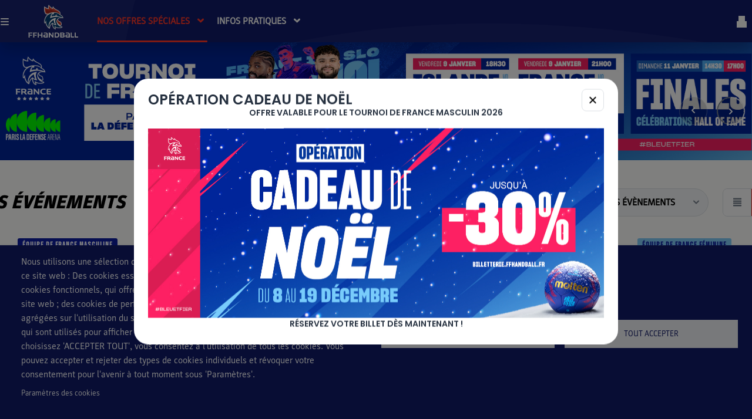

--- FILE ---
content_type: text/html; charset=UTF-8
request_url: https://billetterie.ffhandball.fr/fr
body_size: 18215
content:
<!DOCTYPE html>
<html lang="fr" dir="ltr" prefix="og: https://ogp.me/ns#" style="--hb-avatar-bg: #ff3628;
--hb-avatar-text: #fbfbfb;
--hb-background-header-ticketing: #111B69;
--hb-bg: #fffffb;
--hb-bg-menu-instit: #f8f9fa;
--hb-btn-resale-background-color: #64bf18;
--hb-btn-resale-hover-background-color: #64bf20;
--hb-btn-resale-hover-text-color: #ffffff;
--hb-btn-resale-text-color: #fefeff;
--hb-color-text-dark: #010101;
--hb-color-text-light: #fdfdfd;
--hb-cookie-banner-background-color: #111B69;
--hb-cookie-banner-text-color: #ffffff;
--hb-cta-edito: #f8f9fa;
--hb-cta-edito-hover: #f8f9fb;
--hb-cta-edito-hover-text: #000003;
--hb-cta-edito-text: #000002;
--hb-cta-nosale: #000000;
--hb-cta-nosale-text: #ffffff;
--hb-cta-primary: #ff3628;
--hb-cta-primary-hover: #ff3628;
--hb-cta-primary-hover-text: #ffffff;
--hb-cta-primary-text: #ffffff;
--hb-cta-sale: #ff3628;
--hb-cta-sale-hover: #ff3628;
--hb-cta-sale-hover-text: #fffff2;
--hb-cta-sale-text: #ffffff;
--hb-font-header-ticketing: #ffffff;
--hb-footer: #111B69;
--hb-frontpage-main: #fffffe;
--hb-frontpage-text: #000000;
--hb-landing-offer-background-color: #263140;
--hb-link: #111B69;
--hb-link-footer: #ffffff;
--hb-link-footer-hover: #fffff3;
--hb-link-menu-instit: #111B69;
--hb-link-menu-instit-hover: #fffff5;
--hb-link-menu-instit-hover-text: #111B69;
--hb-link-top: #fffffc;
--hb-link-top-hover: #ff3628;
--hb-main: #f6f8f9;
--hb-merch-and-homepage-bg-color: #fdffff;
--hb-notification-banner-background: #64bf19;
--hb-notification-banner-color: #fffeff;
--hb-social-icon-color: #ffeeee;
--hb-text: #000000;
--hb-titlecolor: #100000;
--hb-titleslogan: #000000;
--hb-top: #111B69;">
<head>
  <meta charset="utf-8" />
<script>(function(w,d,s,l,i){w[l]=w[l]||[];w[l].push({'gtm.start':
new Date().getTime(),event:'gtm.js'});var f=d.getElementsByTagName(s)[0],
j=d.createElement(s),dl=l!='dataLayer'?'&l='+l:'';j.async=true;j.src=
'https://www.googletagmanager.com/gtm.js?id='+i+dl;f.parentNode.insertBefore(j,f);
})(window,document,'script','dataLayer','GTM-WGVVCLG');</script>
<meta name="description" content="Réservez vos places en ligne sur la billetterie officielle de Fédération française de handball." />
<link rel="shortlink" href="https://billetterie.ffhandball.fr/fr" />
<link rel="canonical" href="https://billetterie.ffhandball.fr/fr" />
<meta name="facebook-domain-verification" content="tiq7r4f5fcfm763slida7sezyebs8z" />
<meta name="MobileOptimized" content="width" />
<meta name="HandheldFriendly" content="true" />
<meta name="viewport" content="width=device-width, initial-scale=1, shrink-to-fit=no" />
<link rel="stylesheet" href="/sites/hubber_site_ffhb8/files/fontyourface/local_fonts/parka_black/font.css" media="all" />
<link rel="stylesheet" href="/sites/hubber_site_ffhb8/files/fontyourface/local_fonts/parka_regular/font.css" media="all" />
<meta http-equiv="x-ua-compatible" content="ie=edge" />
<meta name="theme-color" content="#111b69" />
<meta name="format-detection" content="telephone=no" />
<link rel="icon" href="/sites/hubber_site_ffhb8/files/ffhb_logo_v_fd_fc_q_02.png" type="image/png" />
<script>
window.onload = function() {
const Http = new XMLHttpRequest();
const url = 'https://lane-matomo.prd.fa.wetix-agency.fr/session.php?idsite=37';
Http.open("GET", url);
Http.send();
}


</script>

    <title>Billetterie officielle FFHandball</title>
    <link rel="stylesheet" media="all" href="/sites/hubber_site_ffhb8/files/css/css_pq-FQiTsr3fo26Y1EU_MqlTICwDmyUZYb18bCOC_AJ4.css?delta=0&amp;language=fr&amp;theme=hubber_reference8&amp;include=[base64]" />
<link rel="stylesheet" media="all" href="/sites/hubber_site_ffhb8/files/css/css_5seur4IcfPBit6aEvdfFx3oXtiPDL2SZxzDaSsZst4s.css?delta=1&amp;language=fr&amp;theme=hubber_reference8&amp;include=[base64]" />

      <script type="application/json" data-drupal-selector="drupal-settings-json">{"path":{"baseUrl":"\/","pathPrefix":"fr\/","currentPath":"home","currentPathIsAdmin":false,"isFront":true,"currentLanguage":"fr","cart_timeout":"\/fr\/cart?expired=1"},"pluralDelimiter":"\u0003","suppressDeprecationErrors":true,"ajaxPageState":{"libraries":"[base64]","theme":"hubber_reference8","theme_token":null},"ajaxTrustedUrl":[],"locale":"fr","ajaxLoader":{"markup":"\u003Cdiv class=\u0022ajax-throbber\u0022\u003E\u003C\/div\u003E","hideAjaxMessage":false,"alwaysFullscreen":true,"throbberPosition":"body"},"hubberTracking":{"utmTokens":["utm_source","utm_medium","utm_campaign"]},"cookies":{"cookiesjsr":{"config":{"cookie":{"name":"cookieshubberrgpd","expires":31536000000,"domain":null,"sameSite":"Lax","secure":false},"library":{"libBasePath":"https:\/\/cdn.jsdelivr.net\/gh\/jfeltkamp\/cookiesjsr@1\/dist","libPath":"https:\/\/cdn.jsdelivr.net\/gh\/jfeltkamp\/cookiesjsr@1\/dist\/cookiesjsr.min.js","scrollLimit":0},"callback":{"method":"post","url":"\/fr\/cookies\/consent\/callback.json","headers":[]},"interface":{"openSettingsHash":"#editCookieSettings","showDenyAll":true,"denyAllOnLayerClose":false,"settingsAsLink":true,"availableLangs":["en","fr"],"defaultLang":"fr","groupConsent":false,"cookieDocs":false}},"services":{"functional":{"id":"functional","services":[{"key":"functional","type":"functional","name":"Required functional","info":{"value":"\u003Ctable\u003E\r\n\t\u003Cthead\u003E\r\n\t\t\u003Ctr\u003E\r\n\t\t\t\u003Cth width=\u002215%\u0022\u003ECookie name\u003C\/th\u003E\r\n\t\t\t\u003Cth width=\u002215%\u0022\u003EDefault expiration time\u003C\/th\u003E\r\n\t\t\t\u003Cth\u003EDescription\u003C\/th\u003E\r\n\t\t\u003C\/tr\u003E\r\n\t\u003C\/thead\u003E\r\n\t\u003Ctbody\u003E\r\n\t\t\u003Ctr\u003E\r\n\t\t\t\u003Ctd\u003E\u003Ccode dir=\u0022ltr\u0022 translate=\u0022no\u0022\u003ESSESS\u0026lt;ID\u0026gt;\u003C\/code\u003E\u003C\/td\u003E\r\n\t\t\t\u003Ctd\u003E1 month\u003C\/td\u003E\r\n\t\t\t\u003Ctd\u003EIf you are logged in to this website, a session cookie is required to identify and connect your browser to your user account in the server backend of this website.\u003C\/td\u003E\r\n\t\t\u003C\/tr\u003E\r\n\t\t\u003Ctr\u003E\r\n\t\t\t\u003Ctd\u003E\u003Ccode dir=\u0022ltr\u0022 translate=\u0022no\u0022\u003Ecookiesjsr\u003C\/code\u003E\u003C\/td\u003E\r\n\t\t\t\u003Ctd\u003E1 year\u003C\/td\u003E\r\n\t\t\t\u003Ctd\u003EWhen you visited this website for the first time, you were asked for your permission to use several services (including those from third parties) that require data to be saved in your browser (cookies, local storage). Your decisions about each service (allow, deny) are stored in this cookie and are reused each time you visit this website.\u003C\/td\u003E\r\n\t\t\u003C\/tr\u003E\r\n\t\u003C\/tbody\u003E\r\n\u003C\/table\u003E\r\n","format":"full_html"},"uri":"","needConsent":false}],"weight":1},"tracking":{"id":"tracking","services":[{"key":"google_tag_manager_2025","type":"tracking","name":"Google Tag Manager 2025","info":{"value":"","format":"html"},"uri":null,"needConsent":null},{"key":"gtm_body_2025","type":"tracking","name":"GTM body 2025","info":{"value":"","format":"html"},"uri":null,"needConsent":null},{"key":"klox_ffh_coupe_de_france_facebook","type":"tracking","name":"Klox_FFH_Coupe de France_Facebook","info":{"value":"","format":"html"},"uri":null,"needConsent":null},{"key":"klox_ffh_coupe_de_france_facebook_addtocart","type":"tracking","name":"Klox_FFH_Coupe de France_Facebook_AddTocart","info":{"value":"","format":"html"},"uri":null,"needConsent":null},{"key":"klox_ffh_coupe_de_france_facebook_purchase","type":"tracking","name":"Klox_FFH_Coupe de France_Facebook_Purchase","info":{"value":"","format":"html"},"uri":null,"needConsent":null},{"key":"klox_ffh_coupe_de_france_googleads","type":"tracking","name":"Klox_FFH_Coupe de France_GoogleAds","info":{"value":"","format":"html"},"uri":null,"needConsent":null},{"key":"klox_ffh_coupe_de_france_visite","type":"tracking","name":"Klox_FFH_Coupe de France_Visite","info":{"value":"","format":"html"},"uri":null,"needConsent":null}],"weight":10}},"translation":{"_core":{"default_config_hash":"S5qrJju_o31uC1fwXosZ8Nlja2Wps6Gn0mMCAebY1Zw"},"langcode":"fr","bannerText":"Nous utilisons une s\u00e9lection de nos propres cookies et de ceux de tiers sur les pages de ce site web : Des cookies essentiels, qui sont n\u00e9cessaires pour utiliser le site web ; des cookies fonctionnels, qui offrent une meilleure facilit\u00e9 d\u0027utilisation lors de l\u0027utilisation du site web ; des cookies de performance, que nous utilisons pour g\u00e9n\u00e9rer des donn\u00e9es agr\u00e9g\u00e9es sur l\u0027utilisation du site web et des statistiques ; et des cookies de marketing, qui sont utilis\u00e9s pour afficher des contenus et des publicit\u00e9s pertinents. Si vous choisissez \u0027ACCEPTER TOUT\u0027, vous consentez \u00e0 l\u0027utilisation de tous les cookies. Vous pouvez accepter et rejeter des types de cookies individuels et r\u00e9voquer votre consentement pour l\u0027avenir \u00e0 tout moment sous \u0027Param\u00e8tres\u0027.","privacyPolicy":"Politique de confidentialit\u00e9","privacyUri":"","imprint":"Impression","imprintUri":"","cookieDocs":"Documentation sur les cookies","cookieDocsUri":"\/cookies\/documentation","denyAll":"Tout refuser","alwaysActive":"Toujours actif","settings":"Param\u00e8tres des cookies","acceptAll":"Tout accepter","requiredCookies":"Cookies n\u00e9cessaires","cookieSettings":"Param\u00e8tres des cookies","close":"Fermer","readMore":"Lire la suite","allowed":"Autoris\u00e9","denied":"Refus\u00e9","settingsAllServices":"Param\u00e8tres pour tous les services","saveSettings":"Enregistrer","default_langcode":"en","disclaimerText":"All cookie information is subject to change by the service providers. We update this information regularly.","disclaimerTextPosition":"above","processorDetailsLabel":"Processor Company Details","processorLabel":"Soci\u00e9t\u00e9","processorWebsiteUrlLabel":"Company Website","processorPrivacyPolicyUrlLabel":"Company Privacy Policy","processorCookiePolicyUrlLabel":"Company Cookie Policy","processorContactLabel":"Data Protection Contact Details","placeholderAcceptAllText":"Accept All Cookies","functional":{"title":"Fonctionnel","details":"Cookies are small text files that are placed by your browser on your device in order to store certain information. Using the information that is stored and returned, a website can recognize that you have previously accessed and visited it using the browser on your end device. We use this information to arrange and display the website optimally in accordance with your preferences. Within this process, only the cookie itself is identified on your device. Personal data is only stored following your express consent or where this is absolutely necessary to enable use the service provided by us and accessed by you."},"tracking":{"title":"Cookies de suivi","details":"Les cookies marketing proviennent de soci\u00e9t\u00e9s de publicit\u00e9 externes (\u0022 cookies tiers \u0022) et sont utilis\u00e9s pour collecter des informations sur les sites web visit\u00e9s par l\u0027utilisateur. L\u0027objectif est de cr\u00e9er et d\u0027afficher des contenus et des publicit\u00e9s orient\u00e9s vers des groupes cibles pour l\u0027utilisateur."}}},"cookiesTexts":{"_core":{"default_config_hash":"S5qrJju_o31uC1fwXosZ8Nlja2Wps6Gn0mMCAebY1Zw"},"langcode":"fr","bannerText":"Nous utilisons une s\u00e9lection de nos propres cookies et de ceux de tiers sur les pages de ce site web : Des cookies essentiels, qui sont n\u00e9cessaires pour utiliser le site web ; des cookies fonctionnels, qui offrent une meilleure facilit\u00e9 d\u0027utilisation lors de l\u0027utilisation du site web ; des cookies de performance, que nous utilisons pour g\u00e9n\u00e9rer des donn\u00e9es agr\u00e9g\u00e9es sur l\u0027utilisation du site web et des statistiques ; et des cookies de marketing, qui sont utilis\u00e9s pour afficher des contenus et des publicit\u00e9s pertinents. Si vous choisissez \u0027ACCEPTER TOUT\u0027, vous consentez \u00e0 l\u0027utilisation de tous les cookies. Vous pouvez accepter et rejeter des types de cookies individuels et r\u00e9voquer votre consentement pour l\u0027avenir \u00e0 tout moment sous \u0027Param\u00e8tres\u0027.","privacyPolicy":"Politique de confidentialit\u00e9","privacyUri":"","imprint":"Impression","imprintUri":"","cookieDocs":"Documentation sur les cookies","cookieDocsUri":"\/cookies\/documentation","denyAll":"Tout refuser","alwaysActive":"Toujours actif","settings":"Param\u00e8tres des cookies","acceptAll":"Tout accepter","requiredCookies":"Cookies n\u00e9cessaires","cookieSettings":"Param\u00e8tres des cookies","close":"Fermer","readMore":"Lire la suite","allowed":"Autoris\u00e9","denied":"Refus\u00e9","settingsAllServices":"Param\u00e8tres pour tous les services","saveSettings":"Enregistrer","default_langcode":"en","disclaimerText":"All cookie information is subject to change by the service providers. We update this information regularly.","disclaimerTextPosition":"above","processorDetailsLabel":"Processor Company Details","processorLabel":"Soci\u00e9t\u00e9","processorWebsiteUrlLabel":"Company Website","processorPrivacyPolicyUrlLabel":"Company Privacy Policy","processorCookiePolicyUrlLabel":"Company Cookie Policy","processorContactLabel":"Data Protection Contact Details","placeholderAcceptAllText":"Accept All Cookies"},"services":{"functional":{"uuid":"5f887e53-64fd-40cd-98db-b9a63e46138d","langcode":"fr","status":true,"dependencies":[],"_core":{"default_config_hash":"SQkYKY9U6xYDPAOC32rgkrIzkd688kRsm9g25mWdcvM"},"id":"functional","label":"Required functional","group":"functional","info":{"value":"\u003Ctable\u003E\r\n\t\u003Cthead\u003E\r\n\t\t\u003Ctr\u003E\r\n\t\t\t\u003Cth width=\u002215%\u0022\u003ECookie name\u003C\/th\u003E\r\n\t\t\t\u003Cth width=\u002215%\u0022\u003EDefault expiration time\u003C\/th\u003E\r\n\t\t\t\u003Cth\u003EDescription\u003C\/th\u003E\r\n\t\t\u003C\/tr\u003E\r\n\t\u003C\/thead\u003E\r\n\t\u003Ctbody\u003E\r\n\t\t\u003Ctr\u003E\r\n\t\t\t\u003Ctd\u003E\u003Ccode dir=\u0022ltr\u0022 translate=\u0022no\u0022\u003ESSESS\u0026lt;ID\u0026gt;\u003C\/code\u003E\u003C\/td\u003E\r\n\t\t\t\u003Ctd\u003E1 month\u003C\/td\u003E\r\n\t\t\t\u003Ctd\u003EIf you are logged in to this website, a session cookie is required to identify and connect your browser to your user account in the server backend of this website.\u003C\/td\u003E\r\n\t\t\u003C\/tr\u003E\r\n\t\t\u003Ctr\u003E\r\n\t\t\t\u003Ctd\u003E\u003Ccode dir=\u0022ltr\u0022 translate=\u0022no\u0022\u003Ecookiesjsr\u003C\/code\u003E\u003C\/td\u003E\r\n\t\t\t\u003Ctd\u003E1 year\u003C\/td\u003E\r\n\t\t\t\u003Ctd\u003EWhen you visited this website for the first time, you were asked for your permission to use several services (including those from third parties) that require data to be saved in your browser (cookies, local storage). Your decisions about each service (allow, deny) are stored in this cookie and are reused each time you visit this website.\u003C\/td\u003E\r\n\t\t\u003C\/tr\u003E\r\n\t\u003C\/tbody\u003E\r\n\u003C\/table\u003E\r\n","format":"full_html"},"consentRequired":false,"purpose":"Essential functional cookies to provide general functionality","processor":"","processorContact":"","processorUrl":"","processorPrivacyPolicyUrl":"","processorCookiePolicyUrl":"","placeholderMainText":"This content is blocked because required functional cookies have not been accepted.","placeholderAcceptText":"Only accept required functional cookies."},"google_tag_manager_2025":{"uuid":"d9f42d1f-06df-4284-8da0-4484af18f822","langcode":"fr","status":true,"dependencies":[],"id":"google_tag_manager_2025","label":"Google Tag Manager 2025","group":"tracking","info":{"value":"","format":"html"},"consentRequired":null,"purpose":null,"processor":null,"processorContact":null,"processorUrl":null,"processorPrivacyPolicyUrl":null,"processorCookiePolicyUrl":null,"placeholderMainText":null,"placeholderAcceptText":null},"gtm_body_2025":{"uuid":"7880a311-3fca-4861-ad08-1a8b3674e17d","langcode":"fr","status":true,"dependencies":[],"id":"gtm_body_2025","label":"GTM body 2025","group":"tracking","info":{"value":"","format":"html"},"consentRequired":null,"purpose":null,"processor":null,"processorContact":null,"processorUrl":null,"processorPrivacyPolicyUrl":null,"processorCookiePolicyUrl":null,"placeholderMainText":null,"placeholderAcceptText":null},"klox_ffh_coupe_de_france_facebook":{"uuid":"4f8bab37-b7f9-4978-b79f-3c4e27d38345","langcode":"fr","status":true,"dependencies":[],"id":"klox_ffh_coupe_de_france_facebook","label":"Klox_FFH_Coupe de France_Facebook","group":"tracking","info":{"value":"","format":"html"},"consentRequired":null,"purpose":null,"processor":null,"processorContact":null,"processorUrl":null,"processorPrivacyPolicyUrl":null,"processorCookiePolicyUrl":null,"placeholderMainText":null,"placeholderAcceptText":null},"klox_ffh_coupe_de_france_facebook_addtocart":{"uuid":"bcbe1198-adf1-4103-ac2b-e0528665e137","langcode":"fr","status":true,"dependencies":[],"id":"klox_ffh_coupe_de_france_facebook_addtocart","label":"Klox_FFH_Coupe de France_Facebook_AddTocart","group":"tracking","info":{"value":"","format":"html"},"consentRequired":null,"purpose":null,"processor":null,"processorContact":null,"processorUrl":null,"processorPrivacyPolicyUrl":null,"processorCookiePolicyUrl":null,"placeholderMainText":null,"placeholderAcceptText":null},"klox_ffh_coupe_de_france_facebook_purchase":{"uuid":"07e67ce2-7f68-4268-94c0-08b9866255f8","langcode":"fr","status":true,"dependencies":[],"id":"klox_ffh_coupe_de_france_facebook_purchase","label":"Klox_FFH_Coupe de France_Facebook_Purchase","group":"tracking","info":{"value":"","format":"html"},"consentRequired":null,"purpose":null,"processor":null,"processorContact":null,"processorUrl":null,"processorPrivacyPolicyUrl":null,"processorCookiePolicyUrl":null,"placeholderMainText":null,"placeholderAcceptText":null},"klox_ffh_coupe_de_france_googleads":{"uuid":"7a75f077-9558-4546-a841-9a8a7dabc20b","langcode":"fr","status":true,"dependencies":[],"id":"klox_ffh_coupe_de_france_googleads","label":"Klox_FFH_Coupe de France_GoogleAds","group":"tracking","info":{"value":"","format":"html"},"consentRequired":null,"purpose":null,"processor":null,"processorContact":null,"processorUrl":null,"processorPrivacyPolicyUrl":null,"processorCookiePolicyUrl":null,"placeholderMainText":null,"placeholderAcceptText":null},"klox_ffh_coupe_de_france_visite":{"uuid":"f9fac520-c40b-4a25-8ac3-520bbf70971c","langcode":"fr","status":true,"dependencies":[],"id":"klox_ffh_coupe_de_france_visite","label":"Klox_FFH_Coupe de France_Visite","group":"tracking","info":{"value":"","format":"html"},"consentRequired":null,"purpose":null,"processor":null,"processorContact":null,"processorUrl":null,"processorPrivacyPolicyUrl":null,"processorCookiePolicyUrl":null,"placeholderMainText":null,"placeholderAcceptText":null}},"groups":{"functional":{"uuid":"dbd06048-1a98-4430-9578-35bf3889f060","langcode":"fr","status":true,"dependencies":[],"_core":{"default_config_hash":"aHm4Q63Ge97tcktTa_qmUqJMir45iyGY2lEvvqPW68g"},"id":"functional","label":"Fonctionnel","weight":1,"title":"Fonctionnel","details":"Cookies are small text files that are placed by your browser on your device in order to store certain information. Using the information that is stored and returned, a website can recognize that you have previously accessed and visited it using the browser on your end device. We use this information to arrange and display the website optimally in accordance with your preferences. Within this process, only the cookie itself is identified on your device. Personal data is only stored following your express consent or where this is absolutely necessary to enable use the service provided by us and accessed by you."},"marketing":{"uuid":"b1c32479-2b0e-45ea-b838-c1c20cd567cd","langcode":"fr","status":true,"dependencies":[],"_core":{"default_config_hash":"JkP6try0AxX_f4RpFEletep5NHSlVB1BbGw0snW4MO8"},"id":"marketing","label":"Marketing","weight":20,"title":"Marketing","details":"Outils de communication et de marketing pour les clients."},"performance":{"uuid":"48aee105-60fb-4fb2-991a-507588c101db","langcode":"fr","status":true,"dependencies":[],"_core":{"default_config_hash":"Jv3uIJviBj7D282Qu1ZpEQwuOEb3lCcDvx-XVHeOJpw"},"id":"performance","label":"Performance","weight":30,"title":"Cookies de performance","details":"Les cookies de performance collectent des informations agr\u00e9g\u00e9es sur la fa\u00e7on dont notre site web est utilis\u00e9. Ils ont pour but d\u0027am\u00e9liorer son attractivit\u00e9, son contenu et sa fonctionnalit\u00e9. Ces cookies nous aident \u00e0 d\u00e9terminer si, \u00e0 quelle fr\u00e9quence et pendant combien de temps des sous-pages particuli\u00e8res de notre site web sont consult\u00e9es et quel contenu int\u00e9resse particuli\u00e8rement les utilisateurs. Les termes de recherche, le pays, la r\u00e9gion et (le cas \u00e9ch\u00e9ant) la ville \u00e0 partir de laquelle le site web est consult\u00e9 sont \u00e9galement enregistr\u00e9s, tout comme la proportion d\u0027appareils mobiles qui sont utilis\u00e9s pour acc\u00e9der au site web. Nous utilisons ces informations pour compiler des rapports statistiques qui nous aident \u00e0 adapter le contenu de notre site web \u00e0 vos besoins et \u00e0 optimiser notre offre."},"social":{"uuid":"30722203-33b3-4216-b38e-02ae7e867150","langcode":"fr","status":true,"dependencies":[],"_core":{"default_config_hash":"vog2tbqqQHjVkue0anA0RwlzvOTPNTvP7_JjJxRMVAQ"},"id":"social","label":"Social Plugins","weight":20,"title":"Social Plugins","details":"Les gestionnaires de commentaires facilitent le d\u00e9p\u00f4t des commentaires et luttent contre le spam."},"tracking":{"uuid":"52ae75e7-15b2-4252-92c7-da3a86175a55","langcode":"fr","status":true,"dependencies":[],"_core":{"default_config_hash":"_gYDe3qoEc6L5uYR6zhu5V-3ARLlyis9gl1diq7Tnf4"},"id":"tracking","label":"Suivi","weight":10,"title":"Cookies de suivi","details":"Les cookies marketing proviennent de soci\u00e9t\u00e9s de publicit\u00e9 externes (\u0022 cookies tiers \u0022) et sont utilis\u00e9s pour collecter des informations sur les sites web visit\u00e9s par l\u0027utilisateur. L\u0027objectif est de cr\u00e9er et d\u0027afficher des contenus et des publicit\u00e9s orient\u00e9s vers des groupes cibles pour l\u0027utilisateur."},"video":{"uuid":"a50a6668-0a61-451f-b57c-86ae529c26e9","langcode":"fr","status":true,"dependencies":[],"_core":{"default_config_hash":"w1WnCmP2Xfgx24xbx5u9T27XLF_ZFw5R0MlO-eDDPpQ"},"id":"video","label":"Vid\u00e9os","weight":40,"title":"Video","details":"Les services de partage de vid\u00e9os permettent d\u0027ajouter des m\u00e9dias riches sur le site et d\u0027accro\u00eetre sa visibilit\u00e9."}}},"slider":{"autoplay":true,"autoplay_duration":10,"color":"#000000"},"user":{"uid":0,"permissionsHash":"098349cbd7f07ec768cb9e11ffd44ceb1c29df304568306cc21ef05d0ef92353"}}</script>
<script src="/sites/hubber_site_ffhb8/files/js/js_fsi02VbhvpY_O4joTZN6c7Jp8ND9m4VJygoEWnAu40M.js?scope=header&amp;delta=0&amp;language=fr&amp;theme=hubber_reference8&amp;include=[base64]"></script>
<script src="/modules/contrib/cookies/js/cookiesjsr.conf.js?v=10.4.8" defer></script>

        </head>
<body class="fontyourface layout-no-sidebars has-featured-top path-frontpage">
<a href="#main-content" class="visually-hidden focusable skip-link">
  Aller au contenu principal
</a>
<!-- Google Tag Manager (noscript) -->
<noscript><iframe src="https://www.googletagmanager.com/ns.html?id=GTM-WGVVCLG"
height="0" width="0" style="display:none;visibility:hidden"></iframe></noscript>
<!-- End Google Tag Manager (noscript) -->
<noscript><p>Ce site fonctionne mieux avec Javascript activé.</p>
</noscript>
  <div class="dialog-off-canvas-main-canvas" data-off-canvas-main-canvas>
    <div id="page-wrapper">
    <div class="hubber-off-canvas link">
    <div id="block-hubbermenu" class="block block-hubber-block block-hubber-menu-block">
  
    
      <div class="content">
      <div class="hubber-menu-header hubber-menu-close">
  <span>Fermer</span>
</div>

  
<div class="justify-content-end link with-bottom-element" id="hubberMenu">
  <nav class="nav move-center">
          <div class="hubber-menu__menu">
  <ul class="hubber-menu__menu-list">
                <li data-target="off-canvas-main-1" class="hubber-menu__menu-list-item--parent active">
                <span class="hubber-menu__menu-list-item-link active">NOS OFFRES SPÉCIALES</span>
      </li>
                <li data-target="off-canvas-main-2" class="hubber-menu__menu-list-item--parent">
                <span class="hubber-menu__menu-list-item-link">INFOS PRATIQUES</span>
      </li>
      </ul>
</div>

      </nav>
  <div class="dropdowns">
          <div class="nav--dropdown" id="off-canvas-main-1">
  <div class="dropdown__head js-back">
    <p>NOS OFFRES SPÉCIALES</p>
  </div>
  <div class="dropdown__body">
    <ul>
                      <li>
                    <a href="/fr/Groupes_Clubs" data-drupal-link-system-path="sticker/11">GROUPES &amp; CLUBS</a>
        </li>
                      <li>
                    <a href="/fr/Hospitalit%C3%A9s" data-drupal-link-system-path="sticker/43">HOSPITALITÉS</a>
        </li>
                      <li>
                    <a href="/fr/UFR_PSH" data-drupal-link-system-path="webform/offres_pmr_psh">PERSONNE EN SITUATION DE HANDICAP</a>
        </li>
          </ul>
  </div>
</div>

          <div class="nav--dropdown" id="off-canvas-main-2">
  <div class="dropdown__head js-back">
    <p>INFOS PRATIQUES</p>
  </div>
  <div class="dropdown__body">
    <ul>
                      <li>
                    <a href="https://billetterie.ffhandball.fr/fr/faq">FAQ</a>
        </li>
                      <li>
                    <a href="https://billetterie.ffhandball.fr/fr/form/formulaire-de-contact">NOUS CONTACTER</a>
        </li>
          </ul>
  </div>
</div>

      </div>
</div>
  <div class="bottom-content">
          <div class="lang-switch-wrapper">
        <div class="language-switcher-language-url block block-language block-language-blocklanguage-interface" id="block-hubber-reference8-language-switcher" role="navigation">
  
    
      <div class="content">
      

  <div class="dropdown dropdown-lang">
    <button class="btn-switch-lang dropdown-toggle" type="button" data-bs-toggle="dropdown">
      FR
    </button>
    <div class="dropdown-menu"><div class="dropdown-item"  hreflang="en" data-drupal-link-system-path="&lt;front&gt;" class="en nav-link"><a href="/en" class="language-link" hreflang="en" data-drupal-link-system-path="&lt;front&gt;">EN</a></div><div class="dropdown-item is-active" hreflang="fr" data-drupal-link-system-path="&lt;front&gt;" aria-current="page"><a href="/fr" class="language-link is-active" hreflang="fr" data-drupal-link-system-path="&lt;front&gt;" aria-current="page">FR</a></div></div>
  </div>

    </div>
  </div>

      </div>
          </div>

    </div>
  </div>

  </div>

  <div id="page">
    <header id="header" class="header" role="banner" aria-label="Entête du site">
                        <nav class="navbar bg-secondary" id="navbar-top">
            
              <section class="row region region-top-header">
    <nav role="navigation" aria-labelledby="block-hubber-reference8-instit-menu-menu" id="block-hubber-reference8-instit-menu" class="block block-menu navigation menu--menu-header-instit">
            
  <div class="sr-only" id="block-hubber-reference8-instit-menu-menu">Menu institutionnel</div>
  

        
                    <ul id="block-hubber-reference8-instit-menu" class="clearfix nav">
                    <li class="nav-item">
                <a href="https://www.ffhandball.fr/fr" class="nav-link nav-link-https--wwwffhandballfr-fr">FFHANDBALL.FR</a>
              </li>
                <li class="nav-item">
                <a href="https://www.myhand.fr/" class="nav-link nav-link-https--wwwmyhandfr-">MYHAND</a>
              </li>
                <li class="nav-item">
                <a href="https://www.handballtv.fr/" class="nav-link nav-link-https--wwwhandballtvfr-">HANDBALLTV</a>
              </li>
                <li class="nav-item">
                <a href="https://boutique.ffhandball.fr/" class="nav-link nav-link-https--boutiqueffhandballfr-">BOUTIQUE OFFICIELLE</a>
              </li>
        </ul>
  


  </nav>

  </section>

                      </nav>
                <nav class="navbar bg-primary navbar-expand-lg" id="navbar-main">
              <section class="row region region-header-left">
      <a href="/fr" title="Accueil" rel="home" class="navbar-brand">
          <img src="/sites/hubber_site_ffhb8/files/ffhb_logo_v_fd_fc_q_0-1.png" alt="Accueil"/>
        <div class="site-info-wrapper">
      <div class="site-name"></div>
      <div class="site-description"></div>
    </div>
  </a>
<nav role="navigation" aria-labelledby="block-hubber-reference8-main-menu-menu" id="block-hubber-reference8-main-menu" class="block block-menu navigation menu--main">
            
  <div class="sr-only" id="block-hubber-reference8-main-menu-menu">Menu principal</div>
  

        
              <ul class="clearfix nav navbar-nav" data-component-id="bootstrap_barrio:menu_main">
                    <li class="nav-item menu-item--expanded active dropdown">
                          <a href="/fr/home" class="nav-link active dropdown-toggle nav-link--fr-home is-active" data-bs-toggle="dropdown" aria-expanded="false" aria-haspopup="true" data-drupal-link-system-path="home" aria-current="page">NOS OFFRES SPÉCIALES</a>
                        <ul class="dropdown-menu">
                    <li class="dropdown-item">
                          <a href="/fr/Groupes_Clubs" class="nav-link--fr-groupes-clubs" data-drupal-link-system-path="sticker/11">GROUPES &amp; CLUBS</a>
              </li>
                <li class="dropdown-item">
                          <a href="/fr/Hospitalit%C3%A9s" class="nav-link--fr-hospitalitc3a9s" data-drupal-link-system-path="sticker/43">HOSPITALITÉS</a>
              </li>
                <li class="dropdown-item">
                          <a href="/fr/UFR_PSH" class="nav-link--fr-ufr-psh" data-drupal-link-system-path="webform/offres_pmr_psh">PERSONNE EN SITUATION DE HANDICAP</a>
              </li>
        </ul>
  
              </li>
                <li class="nav-item menu-item--expanded dropdown">
                          <a href="/fr/home" class="nav-link dropdown-toggle nav-link--fr-home is-active" data-bs-toggle="dropdown" aria-expanded="false" aria-haspopup="true" data-drupal-link-system-path="home" aria-current="page">INFOS PRATIQUES</a>
                        <ul class="dropdown-menu">
                    <li class="dropdown-item">
                          <a href="https://billetterie.ffhandball.fr/fr/faq" class="nav-link-https--billetterieffhandballfr-fr-faq">FAQ</a>
              </li>
                <li class="dropdown-item">
                          <a href="https://billetterie.ffhandball.fr/fr/form/formulaire-de-contact" class="nav-link-https--billetterieffhandballfr-fr-form-formulaire-de-contact">NOUS CONTACTER</a>
              </li>
        </ul>
  
              </li>
        </ul>
  



  </nav>

  </section>

            
            
  <section class="row region region-header-right">
    <div class="d-none block block-commerce-cart" id="block-hubber-reference8-shopping-cart">
  
    
      <div class="content">
      <div class="cart--cart-block">
  <div class="cart-block--summary" data-bs-toggle="tooltip" data-bs-placement="bottom" title="Mon panier" data-bs-trigger="hover">
    <a class="cart-block--link__expand" href="/fr/cart"><div class="picto-anim-panier"></div>Mon panier</a>
  </div>
  </div>

    </div>
  </div>
<div id="block-userconnectblock" class="block block-hubber-customers block-hubber-customers-user-connect">
  
    
      <div class="content">
      <div class="user-account">
      <a class="account-btn user-account-login" aria-label="SE CONNECTER" href="/fr/user/login?destination=/fr/home" data-bs-toggle="tooltip" data-bs-placement="bottom" title="SE CONNECTER" data-bs-trigger="hover">
      <div class="picto-anim-user"></div>SE CONNECTER
    </a>
  </div>

    </div>
  </div>

  </section>

  <button class="hubber-menu-toggler btn btn-link noloader" type="button" aria-label="Toggle menu"><span></span></button>

                                </nav>
                    <div class="highlighted">
          <aside class="container-fluid section clearfix" role="complementary">
              <div data-drupal-messages-fallback class="hidden"></div>


          </aside>
        </div>
            
    </header>
                  <div class="featured-top">
          <aside class="featured-top__inner section container-fluid clearfix" role="complementary">
              <section class="row region region-featured-top">
    <div id="block-hubbersliderblock" class="block block-hubber-slider block-hubber-slider-block">
  
    
      <div class="content">
      <div class="slider-block"><div class="entity-slider">
      <ul class="js-slider-wrapper">
              <li>
                    <a href="https://billetterie.ffhandball.fr/fr/sticker/633"  target="_blank" >
                <div class="slide">
          <picture class="adaptive-picture">
      <img loading="lazy" src="/sites/hubber_site_ffhb8/files/2025-11/edfm_tdf2026_billetterie_1920x280_slider_billetterie_09-01.jpg" width="1920" height="280" alt="de" />


</picture>

            
        </div>
            </a>
    </li>

              <li>
                    <a href="https://billetterie.ffhandball.fr/fr/meeting/155/france_croatie_edf_f"  target="_blank" >
                <div class="slide">
          <picture class="adaptive-picture">
      <img loading="lazy" src="/sites/hubber_site_ffhb8/files/2025-12/fra_cro_billetterie_1920x280_slider_billetterie.jpg" width="1920" height="280" alt="DE" />


</picture>

            
        </div>
            </a>
    </li>

              <li>
                        <div class="slide">
          <picture class="adaptive-picture">
      <img loading="lazy" src="/sites/hubber_site_ffhb8/files/2025-12/fra_esp_billetterie_1920x280_slider_billetterie.jpg" width="1920" height="280" alt="de" />


</picture>

            
        </div>
        </li>

              <li>
                        <div class="slide">
          <picture class="adaptive-picture">
      <img loading="lazy" src="/sites/hubber_site_ffhb8/files/2025-12/fra_fin_billetterie_1920x280_slider_billetterie.jpg" width="1920" height="280" alt="DE" />


</picture>

            
        </div>
        </li>

              <li>
                        <div class="slide">
          <picture class="adaptive-picture">
      <img loading="lazy" src="/sites/hubber_site_ffhb8/files/2025-09/aono_ffhandball_cdf_25-26_billetterie_1920x280_.png" width="8000" height="1168" alt="de" />


</picture>

            
        </div>
        </li>

          </ul>
  </div>
</div>

    </div>
  </div>

  </section>

          </aside>
        </div>
              <div id="main-wrapper" class="layout-main-wrapper clearfix">
              <div id="main" class="container-fluid">
          
          <div class="row row-offcanvas row-offcanvas-left clearfix">
            <main class="main-content col order-last" id="content" role="main">
              <section class="section">
                <a id="main-content" tabindex="-1"></a>
                  <div id="block-hubber-reference8-page-title" class="block block-core block-page-title-block">
  
    
      <div class="content">
      


    </div>
  </div>
<div id="block-hubber-reference8-content" class="block block-system block-system-main-block">
  
    
      <div class="content">
      
    </div>
  </div>
<div  class="sport block-content-hubber next-events-wrapper" id="block-hubber-reference8-home-ticketing">
  <div class="next-events-header">
    
          <h1 class="content">LES ÉVÉNEMENTS</h1>
        

    <div class="ml-auto d-flex">
      
            <div class="field field--name-field-filter-settings field--type-hubber-block-filter field--label-hidden field__item"><div class="d-lg-flex d-none">





  <div class="js-event-filter js-is-nextevent-filter select2-filter-container js-form-item js-form-type-select2 form-type-select2 js-form-item- form-item- form-no-label" data-filter-key="event" data-filter-type="select">
                          
<select select2-with-html="1" class="form-select select2-widget" data-select2-config="{&quot;multiple&quot;:false,&quot;placeholder&quot;:{&quot;id&quot;:&quot;&quot;,&quot;text&quot;:&quot;- Aucun(e) -&quot;},&quot;allowClear&quot;:false,&quot;dir&quot;:&quot;ltr&quot;,&quot;language&quot;:&quot;fr&quot;,&quot;tags&quot;:false,&quot;theme&quot;:&quot;hubber_reference8&quot;,&quot;maximumSelectionLength&quot;:0,&quot;tokenSeparators&quot;:[],&quot;selectOnClose&quot;:false,&quot;width&quot;:&quot;100%&quot;,&quot;dropdownCssClass&quot;:&quot;select2-filter-context&quot;,&quot;minimumResultsForSearch&quot;:-1,&quot;data&quot;:[{&quot;id&quot;:&quot;all&quot;,&quot;text&quot;:&quot;TOUS LES \u00c9V\u00c8NEMENTS&quot;,&quot;html&quot;:&quot;\u003Cspan class=\u0022label\u0022\u003ETOUS LES \u00c9V\u00c8NEMENTS\u003C\/span\u003E&quot;,&quot;selected&quot;:true},{&quot;id&quot;:28,&quot;text&quot;:&quot;COUPE DE FRANCE&quot;,&quot;html&quot;:&quot;\u003Cspan class=\u0022label\u0022\u003ECOUPE DE FRANCE\u003C\/span\u003E&quot;,&quot;selected&quot;:false},{&quot;id&quot;:25,&quot;text&quot;:&quot;MATCH AMICAL&quot;,&quot;html&quot;:&quot;\u003Cspan class=\u0022label\u0022\u003EMATCH AMICAL\u003C\/span\u003E&quot;,&quot;selected&quot;:false},{&quot;id&quot;:34,&quot;text&quot;:&quot;QUALIFIERS WOMEN\u0027S EHF EURO 2026&quot;,&quot;html&quot;:&quot;\u003Cspan class=\u0022label\u0022\u003EQUALIFIERS WOMEN\u0027S EHF EURO 2026\u003C\/span\u003E&quot;,&quot;selected&quot;:false},{&quot;id&quot;:39,&quot;text&quot;:&quot;Tournoi de France&quot;,&quot;html&quot;:&quot;\u003Cspan class=\u0022label\u0022\u003ETournoi de France\u003C\/span\u003E&quot;,&quot;selected&quot;:false}]}"><option value="all"><span class="label">TOUS LES ÉVÈNEMENTS</span></option><option value="28"><span class="label">COUPE DE FRANCE</span></option><option value="25"><span class="label">MATCH AMICAL</span></option><option value="34"><span class="label">QUALIFIERS WOMEN'S EHF EURO 2026</span></option><option value="39"><span class="label">Tournoi de France</span></option></select>
                          </div>
</div>
<div class="next-events-filters-mobile-wrapper filter-wrapper filter d-lg-none slide-bottom-anime-init">
  <h2>Filtres</h2>
  <div class="next-events-filters-mobile">
          <div class="filter-mobile">
        <div id="panel-event-header">
          <div class="accordion-button collapsed" type="button"
               data-bs-toggle="collapse"
               data-bs-target="#panel-event"
               aria-expanded="false"
               aria-controls="panel-event">
            Évènement
          </div>
        </div>
        <div id="panel-event"
             class="panel-select accordion-collapse collapse"
             data-bs-parent=".next-events-filters-mobile"
             aria-labelledby="panel-event-header">
          





  <div class="js-event-filter js-is-nextevent-filter select2-filter-container js-form-item js-form-type-select2 form-type-select2 js-form-item- form-item- form-no-label" data-filter-key="event" data-filter-type="select">
                          
<select select2-with-html="1" class="form-select select2-widget" data-select2-config="{&quot;multiple&quot;:false,&quot;placeholder&quot;:{&quot;id&quot;:&quot;&quot;,&quot;text&quot;:&quot;- Aucun(e) -&quot;},&quot;allowClear&quot;:false,&quot;dir&quot;:&quot;ltr&quot;,&quot;language&quot;:&quot;fr&quot;,&quot;tags&quot;:false,&quot;theme&quot;:&quot;hubber_reference8&quot;,&quot;maximumSelectionLength&quot;:0,&quot;tokenSeparators&quot;:[],&quot;selectOnClose&quot;:false,&quot;width&quot;:&quot;100%&quot;,&quot;dropdownCssClass&quot;:&quot;select2-filter-context&quot;,&quot;minimumResultsForSearch&quot;:-1,&quot;data&quot;:[{&quot;id&quot;:&quot;all&quot;,&quot;text&quot;:&quot;TOUS LES \u00c9V\u00c8NEMENTS&quot;,&quot;html&quot;:&quot;\u003Cspan class=\u0022label\u0022\u003ETOUS LES \u00c9V\u00c8NEMENTS\u003C\/span\u003E&quot;,&quot;selected&quot;:true},{&quot;id&quot;:28,&quot;text&quot;:&quot;COUPE DE FRANCE&quot;,&quot;html&quot;:&quot;\u003Cspan class=\u0022label\u0022\u003ECOUPE DE FRANCE\u003C\/span\u003E&quot;,&quot;selected&quot;:false},{&quot;id&quot;:25,&quot;text&quot;:&quot;MATCH AMICAL&quot;,&quot;html&quot;:&quot;\u003Cspan class=\u0022label\u0022\u003EMATCH AMICAL\u003C\/span\u003E&quot;,&quot;selected&quot;:false},{&quot;id&quot;:34,&quot;text&quot;:&quot;QUALIFIERS WOMEN\u0027S EHF EURO 2026&quot;,&quot;html&quot;:&quot;\u003Cspan class=\u0022label\u0022\u003EQUALIFIERS WOMEN\u0027S EHF EURO 2026\u003C\/span\u003E&quot;,&quot;selected&quot;:false},{&quot;id&quot;:39,&quot;text&quot;:&quot;Tournoi de France&quot;,&quot;html&quot;:&quot;\u003Cspan class=\u0022label\u0022\u003ETournoi de France\u003C\/span\u003E&quot;,&quot;selected&quot;:false}]}"><option value="all"><span class="label">TOUS LES ÉVÈNEMENTS</span></option><option value="28"><span class="label">COUPE DE FRANCE</span></option><option value="25"><span class="label">MATCH AMICAL</span></option><option value="34"><span class="label">QUALIFIERS WOMEN'S EHF EURO 2026</span></option><option value="39"><span class="label">Tournoi de France</span></option></select>
                          </div>

        </div>
      </div>
      </div>

  <div class="filter-actions-wrapper">
    <div class="btn btn-light reset reset-mob noloader d-none"><i class="fas fa-undo"></i> Réinitialiser tous les filtres
    </div>
    <div class="actions">
      <button type="button" class="btn btn-link cancel noloader">Annuler</button>
      <button type="button" class="btn btn-primary save noloader">Valider</button>
    </div>
  </div>
</div>
<div class="d-lg-none d-flex"><span class="btn btn-more-filters btn-more-filters-mobile noloader"></span>
</div>
</div>
      

      
            <div class="field field--name-field-display-settings field--type-hubber-block-display field--label-hidden field__item"><ul class="switch-display-icons flex-row d-md-flex d-none"><li class="list btn noloader js-event-display-switch d-md-flex d-none" data-toggle="list-wrapper" title="Liste"></li><li class="thumbnails btn noloader js-event-display-switch active" data-toggle="thumbnails-wrapper" title="Vignettes"></li></ul></div>
      
    </div>
  </div>

      <div class="js-date-anchors date-anchors d-none">
      <div>
      <div class="btn-anchor-wrapper">
        <button type="button" class="btn btn-anchor noloader" id="date-03-2026"
                value="03-2026">Mar. 2026</button>
      </div>
    </div>
      <div>
      <div class="btn-anchor-wrapper">
        <button type="button" class="btn btn-anchor noloader" id="date-undated"
                value="undated">Non daté</button>
      </div>
    </div>
  </div>

  
  <div class="next-events-content">
    <div class="empty d-none">
      <p>Aucun résultat.</p>
      <button class="js-reset-filters">Réinitialiser les filtres</button>
    </div>
    <div class="js-elements-content d-none list-wrapper field__items">
      <div class="field__item">


    
<div class="light js-thumbnail-with-main-link color-ow thumbnail-next-event-content list list-sport sticker has-visual" data-venue="paris_la_defense_arena" data-event="39" data-event-type="11">
  <div class="list-sport-content" style='color: #000000;' >
          <span  style="background-color:#0C1CA1;color:#FFFFFF;" class="badge badge-event">
  Équipe de France masculine
</span>

    
    <div class="info-wrapper">
              <div class="visual-container">
          <img src="https://billetterie.ffhandball.fr/sites/hubber_site_ffhb8/files/styles/vignette_card_image/public/2025-11/edfm_tdf2026_billetterie_1600x900_vignette_home_billetterie.jpg?itok=niPurjSV" class="thumbnail-visual" alt="TOURNOI DE FRANCE 2026">
        </div>
      
            <div class="info">

                  <h3 class="title">TOURNOI DE FRANCE 2026</h3>
        
        <span class="event-label">
                  <span class="event"><span class="event-title" style="background-color: #FFFFFF;">Tournoi de France</span>
</span>
                                    </span>

                <span class="date" style='color: #000000;' >09 &amp; 11 JANVIER 2026</span>

                  <span class="venue" style='color: #000000;' >PARIS LA DÉFENSE ARENA</span>
        
              </div>
    </div>

    
    <div class="info-wrapper">
              <div class="price override" style='color: #000000;' >
          <em class="placeholder">DÈS 20 €</em>
        </div>
            <div class="actions-wrapper">
                  <div class="sale-btn"><a href="/fr/sticker/633" class="btn btn-primary available js-main-link" label_overwritten hreflang="fr">DÉCOUVRIR</a></div>
                                  <a class="btn js-show-details-list noloader btn-show-details"
             role="button" style='color: #000000;' ><span>DÉTAILS DE L'OFFRE</span></a>
              </div>
    </div>
  </div>

      <div class="js-description-wrapper d-none description-wrapper">
      <div class="content">
        <p><strong>TOURNOI DE FRANCE 2026 À PARIS LA DÉFENSE ARENA :</strong></p><p>Le handball sera, pour la première fois, au centre de la majestueuse enceinte de Paris La Défense Arena. L’équipe de France masculine aura l’honneur de lancer son année 2026 dans l’antre francilienne.<br>Avec le Tournoi de France, les Bleus de Guillaume Gille disputeront deux matchs de haut niveau, vendredi 9 et dimanche 11 janvier, pour préparer le championnat d’Europe 2026 qui débutera quelques jours plus tard en Norvège. Dans une atmosphère inédite, les équipes d’Autriche, d’Islande et de Slovénie viseront aussi d’offrir une expérience mémorable aux fans de sport et de handball : 18000 spectateurs seront attendus chaque journée du Tournoi de France.</p>
      </div>
    </div>
  </div>
</div>
      <div class="field__item">


    
<div class="light js-thumbnail-with-main-link color-ow thumbnail-next-event-content list list-sport meeting has-visual" data-date="03-2026" data-venue="les_arenes_de_metz" data-event="34" data-event-type="9">
  <div class="list-sport-content" style='color: #000000;' >
          <span  style="background-color:#82CDFA;color:#0C1CA1;" class="badge badge-event">
  Équipe de France féminine
</span>

    
    <div class="info-wrapper">
              <div class="visual-container">
          <img src="https://billetterie.ffhandball.fr/sites/hubber_site_ffhb8/files/styles/vignette_card_image/public/2025-12/fra_cro_billetterie_1600x900_vignette_home_billetterie.jpg?itok=VpRHNKxr" class="thumbnail-visual" alt="FRANCE - CROATIE">
        </div>
      
              <div class="event-image">
            <img loading="lazy" src="/sites/hubber_site_ffhb8/files/styles/medium/public/2025-07/edf_fem_3etoiles_fd_bl_rvb.png?itok=xxJuYSC8" width="170" height="220" alt="" class="image-style-medium" />



        </div>
            <div class="info">

                  <h3 class="title">FRANCE - CROATIE</h3>
        
        <span class="event-label">
                  <span class="event"><span class="event-title" style="background-color: #FFFFFF;">QUALIFIERS WOMEN'S EHF EURO 2026</span>
</span>
                                    </span>

                <span class="date" style='color: #000000;' >DIMANCHE 08 MARS 2026 - 16H30* (*sous réserve de modification TV)</span>

                  <span class="venue" style='color: #000000;' >LES ARÈNES DE METZ</span>
        
              </div>
    </div>

    
    <div class="info-wrapper">
              <div class="price override" style='color: #000000;' >
          <em class="placeholder">DÈS 20 €</em>
        </div>
            <div class="actions-wrapper">
                  <div class="sale-btn"><a href="/fr/meeting/155/france_croatie_edf_f" class="btn btn-primary available js-main-link" label_overwritten hreflang="fr">DÉCOUVRIR</a></div>
                                  <a class="btn js-show-details-list noloader btn-show-details"
             role="button" style='color: #000000;' ><span>DÉTAILS DE L'OFFRE</span></a>
              </div>
    </div>
  </div>

      <div class="js-description-wrapper d-none description-wrapper">
      <div class="content">
        <h1 class="is-h1"><span style="font-size:24px;">FRANCE - CROATIE :</span></h1><p>L’équipe de France féminine de handball vous donne rendez-vous en mars 2026,<br>aux Arènes de Metz, pour une confrontation face à la Croatie dans le cadre des qualifications pour le Championnat d’Europe 2026.<br>Deux ans après leur dernier passage aux Arènes de Metz lors d’un match amical face à l’Allemagne, les Bleues seront de retour pour un nouveau rendez-vous majeur.</p><p>Les Tricolores comptent sur le soutien de leurs supporters pour ce match à enjeu !<br>Ne manquez pas cette rencontre décisive : réservez vos places dès maintenant !</p><p><em>Les&nbsp;<strong>personnes en situation de handicap</strong>&nbsp;souhaitant réserver leur place pour ce match doivent d'abord compléter ce&nbsp;</em><a href="https://billetterie.ffhandball.fr/fr/UFR_PSH" target="_blank" rel="noopener" data-once="hubber-loader-init"><em>formulaire</em></a><em>. Une fois leur demande traitée par le service billetterie, elles pourront accéder à la vente ci-dessus.</em></p><p><em>Pour toute autre question, n'hésitez pas à nous solliciter&nbsp;</em><a href="https://billetterie.ffhandball.fr/fr/form/contact" target="_blank" rel="noopener" data-once="hubber-loader-init"><em>ici</em></a><em>.</em></p><p>&nbsp;</p>
      </div>
    </div>
  </div>
</div>
      <div class="field__item">



<div class="light js-thumbnail-with-main-link thumbnail-next-event-content list list-sport sticker has-visual" data-venue="antares_arena_le_mans" data-event="25" data-event-type="11">
  <div class="list-sport-content">
          <span  style="background-color:#0C1CA1;color:#FFFFFF;" class="badge badge-event">
  Équipe de France masculine
</span>

    
    <div class="info-wrapper">
              <div class="visual-container">
          <img src="https://billetterie.ffhandball.fr/sites/hubber_site_ffhb8/files/styles/vignette_card_image/public/2025-12/fra_esp_valise_digitale_1600x900_vignette_home_billetterie.jpg?itok=3lGLhLg5" class="thumbnail-visual" alt="FRANCE - ESPAGNE">
        </div>
      
              <div class="event-image">
            <img loading="lazy" width="178" height="220" src="/sites/hubber_site_ffhb8/files/2025-07/equipe_de_france_de_handball_masculin_logo_2017.svg" alt="" />


        </div>
            <div class="info">

                  <h3 class="title">FRANCE - ESPAGNE</h3>
        
        <span class="event-label">
                  <span class="event"><span class="event-title" style="background-color: #FFFFFF;">MATCH AMICAL</span>
</span>
                                    </span>

                <span class="date">JEUDI 19 MARS 2026 - 20h00* (*sous réserve de modification TV)</span>

                  <span class="venue">ANTARÈS ARENA - LE MANS</span>
        
              </div>
    </div>

    
    <div class="info-wrapper">
            <div class="actions-wrapper">
                  <div class="alerting-btn"><a href="/fr/hubber_alerting/modal/subscribing/75" class="btn btn-small btn-secondary use-ajax js-alerting" style="pointer-events: initial;" data-dialog-type="modal" data-dialog-options="{&quot;width&quot;:400}" data-alerting="75">M'ALERTER</a></div>
                                  <a class="btn js-show-details-list noloader btn-show-details"
             role="button"><span>DÉTAILS DE L'OFFRE</span></a>
              </div>
    </div>
  </div>

      <div class="js-description-wrapper d-none description-wrapper">
      <div class="content">
        <p><span style="font-size:20px;"><strong>FRANCE - ESPAGNE</strong></span><br><br>L’équipe de France affrontera l’Espagne, le jeudi 19 mars au Mans, pour la première manche d’une double confrontation exceptionnelle. Après l’EHF EURO 2026, les Bleus effectueront leur retour dans l’hexagone pour affronter l’Espagne, l’une des toutes meilleures nations mondiales. Trois ans après leur dernière venue au Mans, le capitaine Ludovic Fabregas et ses partenaires auront à cœur de réaliser une prestation de grande qualité devant le public de l’Antarès Arena.</p>
      </div>
    </div>
  </div>
</div>
      <div class="field__item">



<div class="light js-thumbnail-with-main-link thumbnail-next-event-content list list-sport sticker has-visual" data-venue="arena_futuroscope_poitiers" data-event="34" data-event-type="9">
  <div class="list-sport-content">
          <span  style="background-color:#82CDFA;color:#0C1CA1;" class="badge badge-event">
  Équipe de France féminine
</span>

    
    <div class="info-wrapper">
              <div class="visual-container">
          <img src="https://billetterie.ffhandball.fr/sites/hubber_site_ffhb8/files/styles/vignette_card_image/public/2025-12/fra_fin_billetterie_1600x900_vignette_home_billetterie_0.jpg?itok=VHB2Pfvg" class="thumbnail-visual" alt="FRANCE - FINLANDE">
        </div>
      
              <div class="event-image">
            <img loading="lazy" src="/sites/hubber_site_ffhb8/files/styles/medium/public/2025-07/edf_fem_3etoiles_fd_bl_rvb.png?itok=xxJuYSC8" width="170" height="220" alt="" class="image-style-medium" />



        </div>
            <div class="info">

                  <h3 class="title">FRANCE - FINLANDE</h3>
        
        <span class="event-label">
                  <span class="event"><span class="event-title" style="background-color: #FFFFFF;">QUALIFIERS WOMEN'S EHF EURO 2026</span>
</span>
                                    </span>

                <span class="date">DIMANCHE 12 AVRIL 2026 - 18h00</span>

                  <span class="venue">ARENA FUTUROSCOPE - POITIERS</span>
        
              </div>
    </div>

    
    <div class="info-wrapper">
            <div class="actions-wrapper">
                  <div class="alerting-btn"><a href="/fr/hubber_alerting/modal/subscribing/72" class="btn btn-small btn-secondary use-ajax js-alerting" style="pointer-events: initial;" data-dialog-type="modal" data-dialog-options="{&quot;width&quot;:400}" data-alerting="72">M'ALERTER</a></div>
                                  <a class="btn js-show-details-list noloader btn-show-details"
             role="button"><span>DÉTAILS DE L'OFFRE</span></a>
              </div>
    </div>
  </div>

      <div class="js-description-wrapper d-none description-wrapper">
      <div class="content">
        <p><span style="font-size:24px;"><strong>FRANCE - FINLANDE :</strong></span></p><p><em>Les Bleues fouleront pour la toute première fois le parquet de l’Arena Futuroscope de Poitiers le 12 avril 2026 à 18h pour le 6<span style="font-family:&quot;Arial&quot;,sans-serif;">ᵉ</span>&nbsp;et dernier tour de qualification à l’EHF EURO 2026 !</em></p><p><em>L’équipe de France féminine affrontera la Finlande dans un match décisif qui pourrait sceller qualification pour l’EHF EURO 2026, prévu en décembre 2026.</em></p><p><em>Les tricolores comptent sur vous pour les encourager vers la victoire !</em></p>
      </div>
    </div>
  </div>
</div>
      <div class="field__item">



<div class="light js-thumbnail-with-main-link thumbnail-next-event-content list list-sport sticker has-visual" data-venue="accor_arena_paris" data-event="28" data-event-type="21">
  <div class="list-sport-content">
          <span  style="background-color:#FF001E;color:#FFFFFF;" class="badge badge-event">
  Coupe de France
</span>

    
    <div class="info-wrapper">
              <div class="visual-container">
          <img src="https://billetterie.ffhandball.fr/sites/hubber_site_ffhb8/files/styles/vignette_card_image/public/2025-09/aono_ffhandball_cdf_25-26_billetterie_1600x900_23et24mai.png?itok=RbTXBq4S" class="thumbnail-visual" alt="FINALES DE COUPE DE FRANCE 2026">
        </div>
      
              <div class="event-image">
            <img loading="lazy" src="/sites/hubber_site_ffhb8/files/styles/medium/public/2025-01/logo-cdf-x-caisse-epargne_rvb.png?itok=cMlTK7bI" width="162" height="220" alt="de" class="image-style-medium" />



        </div>
            <div class="info">

                  <h3 class="title">FINALES DE COUPE DE FRANCE 2026</h3>
        
        <span class="event-label">
                  <span class="event"><span class="event-title" style="background-color: #FFFFFF;">COUPE DE FRANCE</span>
</span>
                                    </span>

                <span class="date">23 &amp; 24 MAI 2026</span>

                  <span class="venue">ACCOR ARENA - PARIS</span>
        
              </div>
    </div>

    
    <div class="info-wrapper">
            <div class="actions-wrapper">
                  <div class="alerting-btn"><a href="/fr/hubber_alerting/modal/subscribing/74" class="btn btn-small btn-secondary use-ajax js-alerting" style="pointer-events: initial;" data-dialog-type="modal" data-dialog-options="{&quot;width&quot;:400}" data-alerting="74">M'ALERTER</a></div>
                              </div>
    </div>
  </div>

  </div>
</div>
  
  </div>

    <div class="js-elements-content active thumbnails-wrapper field__items">
      <div class="field__item">
  

  


<div class="light js-thumbnail-with-main-link thumbnail-next-event-content card card-sport card-event js-stickers-wrapper sticker" data-venue="paris_la_defense_arena" data-event="39" data-event-type="11">
      <span  style="background-color:#0C1CA1;color:#FFFFFF;" class="badge badge-event">
  Équipe de France masculine
</span>

  
            <div class="visual-container">
        <img src="https://billetterie.ffhandball.fr/sites/hubber_site_ffhb8/files/styles/vignette_card_image/public/2025-11/edfm_tdf2026_billetterie_1600x900_vignette_home_billetterie.jpg?itok=niPurjSV" class="thumbnail-visual no-gradient" alt="TOURNOI DE FRANCE 2026">
      </div>
      
      <div class="info-wrapper">

      <h3 class="title">TOURNOI DE FRANCE 2026</h3>

      <div class="event-label">
                  <span class="event"><span class="event-title" style="background-color: #FFFFFF;">Tournoi de France</span>
</span>
                              </div>

            <span class="date">09 &amp; 11 JANVIER 2026</span>

              <span class="venue">PARIS LA DÉFENSE ARENA</span>
                          <div class="header-price price override">
          <em class="placeholder">DÈS 20 €</em>
        </div>
          </div>
    <div class="actions-wrapper">
          <div class="sale-btn"><a href="/fr/sticker/633" class="btn btn-primary available js-main-link" label_overwritten hreflang="fr">DÉCOUVRIR</a></div>
    
  </div>

                        
    <a class="btn js-show-details noloader btn-show-details" role="button">DÉTAILS DE L'OFFRE</a>
    <div class="modal-content-wrapper" style="display: none;">
      <div class="modal-header has-visual">
                              <img class="modal-visual-header" src="https://billetterie.ffhandball.fr/sites/hubber_site_ffhb8/files/styles/vignette_card_image/public/2025-11/edfm_tdf2026_billetterie_1600x900_vignette_home_billetterie.jpg?itok=niPurjSV">
                          
        <div class="header-content">
          <div class="title">TOURNOI DE FRANCE 2026</div>
          <div class="subtitle"></div>
          <div class="summary"></div>
        </div>

        <div class="d-none d-lg-flex header-button-wrapper">
                      <div class="header-price override"><em class="placeholder">DÈS 20 €</em></div>
                    <div class="header-actions">
                  <div class="sale-btn"><a href="/fr/sticker/633" class="btn btn-primary available js-main-link" label_overwritten hreflang="fr">DÉCOUVRIR</a></div>
    
          </div>
        </div>
      </div>

      <div class="modal-content">
        <p><strong>TOURNOI DE FRANCE 2026 À PARIS LA DÉFENSE ARENA :</strong></p><p>Le handball sera, pour la première fois, au centre de la majestueuse enceinte de Paris La Défense Arena. L’équipe de France masculine aura l’honneur de lancer son année 2026 dans l’antre francilienne.<br>Avec le Tournoi de France, les Bleus de Guillaume Gille disputeront deux matchs de haut niveau, vendredi 9 et dimanche 11 janvier, pour préparer le championnat d’Europe 2026 qui débutera quelques jours plus tard en Norvège. Dans une atmosphère inédite, les équipes d’Autriche, d’Islande et de Slovénie viseront aussi d’offrir une expérience mémorable aux fans de sport et de handball : 18000 spectateurs seront attendus chaque journée du Tournoi de France.</p>
      </div>
      <div class="modal-footer d-lg-none">
                  <div class="footer-price"><em class="placeholder">DÈS 20 €</em></div>
                <div class="footer-actions">
                <div class="sale-btn"><a href="/fr/sticker/633" class="btn btn-primary available js-main-link" label_overwritten hreflang="fr">DÉCOUVRIR</a></div>
    
        </div>
      </div>
    </div>
  </div>

</div>
      <div class="field__item">
  

  


<div class="light js-thumbnail-with-main-link thumbnail-next-event-content card card-sport card-event js-stickers-wrapper meeting" data-date="03-2026" data-venue="les_arenes_de_metz" data-event="34" data-event-type="9">
      <span  style="background-color:#82CDFA;color:#0C1CA1;" class="badge badge-event">
  Équipe de France féminine
</span>

  
            <div class="visual-container">
        <img src="https://billetterie.ffhandball.fr/sites/hubber_site_ffhb8/files/styles/vignette_card_image/public/2025-12/fra_cro_billetterie_1600x900_vignette_home_billetterie.jpg?itok=VpRHNKxr" class="thumbnail-visual no-gradient" alt="FRANCE - CROATIE">
      </div>
      
      <div class="info-wrapper">

      <h3 class="title">FRANCE - CROATIE</h3>

      <div class="event-label">
                  <span class="event"><span class="event-title" style="background-color: #FFFFFF;">QUALIFIERS WOMEN'S EHF EURO 2026</span>
</span>
                              </div>

            <span class="date">DIMANCHE 08 MARS 2026 - 16H30* (*sous réserve de modification TV)</span>

              <span class="venue">LES ARÈNES DE METZ</span>
                          <div class="header-price price override">
          <em class="placeholder">DÈS 20 €</em>
        </div>
          </div>
    <div class="actions-wrapper">
          <div class="sale-btn"><a href="/fr/meeting/155/france_croatie_edf_f" class="btn btn-primary available js-main-link" label_overwritten hreflang="fr">DÉCOUVRIR</a></div>
    
  </div>

                        
    <a class="btn js-show-details noloader btn-show-details" role="button">DÉTAILS DE L'OFFRE</a>
    <div class="modal-content-wrapper" style="display: none;">
      <div class="modal-header has-visual">
                              <img class="modal-visual-header" src="https://billetterie.ffhandball.fr/sites/hubber_site_ffhb8/files/styles/vignette_card_image/public/2025-12/fra_cro_billetterie_1600x900_vignette_home_billetterie.jpg?itok=VpRHNKxr">
                          
        <div class="header-content">
          <div class="title">FRANCE - CROATIE</div>
          <div class="subtitle"></div>
          <div class="summary"></div>
        </div>

        <div class="d-none d-lg-flex header-button-wrapper">
                      <div class="header-price override"><em class="placeholder">DÈS 20 €</em></div>
                    <div class="header-actions">
                  <div class="sale-btn"><a href="/fr/meeting/155/france_croatie_edf_f" class="btn btn-primary available js-main-link" label_overwritten hreflang="fr">DÉCOUVRIR</a></div>
    
          </div>
        </div>
      </div>

      <div class="modal-content">
        <h1 class="is-h1"><span style="font-size:24px;">FRANCE - CROATIE :</span></h1><p>L’équipe de France féminine de handball vous donne rendez-vous en mars 2026,<br>aux Arènes de Metz, pour une confrontation face à la Croatie dans le cadre des qualifications pour le Championnat d’Europe 2026.<br>Deux ans après leur dernier passage aux Arènes de Metz lors d’un match amical face à l’Allemagne, les Bleues seront de retour pour un nouveau rendez-vous majeur.</p><p>Les Tricolores comptent sur le soutien de leurs supporters pour ce match à enjeu !<br>Ne manquez pas cette rencontre décisive : réservez vos places dès maintenant !</p><p><em>Les&nbsp;<strong>personnes en situation de handicap</strong>&nbsp;souhaitant réserver leur place pour ce match doivent d'abord compléter ce&nbsp;</em><a href="https://billetterie.ffhandball.fr/fr/UFR_PSH" target="_blank" rel="noopener" data-once="hubber-loader-init"><em>formulaire</em></a><em>. Une fois leur demande traitée par le service billetterie, elles pourront accéder à la vente ci-dessus.</em></p><p><em>Pour toute autre question, n'hésitez pas à nous solliciter&nbsp;</em><a href="https://billetterie.ffhandball.fr/fr/form/contact" target="_blank" rel="noopener" data-once="hubber-loader-init"><em>ici</em></a><em>.</em></p><p>&nbsp;</p>
      </div>
      <div class="modal-footer d-lg-none">
                  <div class="footer-price"><em class="placeholder">DÈS 20 €</em></div>
                <div class="footer-actions">
                <div class="sale-btn"><a href="/fr/meeting/155/france_croatie_edf_f" class="btn btn-primary available js-main-link" label_overwritten hreflang="fr">DÉCOUVRIR</a></div>
    
        </div>
      </div>
    </div>
  </div>

</div>
      <div class="field__item">
  

  


<div class="light js-thumbnail-with-main-link thumbnail-next-event-content card card-sport card-event js-stickers-wrapper sticker" data-venue="antares_arena_le_mans" data-event="25" data-event-type="11">
      <span  style="background-color:#0C1CA1;color:#FFFFFF;" class="badge badge-event">
  Équipe de France masculine
</span>

  
            <div class="visual-container">
        <img src="https://billetterie.ffhandball.fr/sites/hubber_site_ffhb8/files/styles/vignette_card_image/public/2025-12/fra_esp_valise_digitale_1600x900_vignette_home_billetterie.jpg?itok=3lGLhLg5" class="thumbnail-visual no-gradient" alt="FRANCE - ESPAGNE">
      </div>
      
      <div class="info-wrapper">

      <h3 class="title">FRANCE - ESPAGNE</h3>

      <div class="event-label">
                  <span class="event"><span class="event-title" style="background-color: #FFFFFF;">MATCH AMICAL</span>
</span>
                              </div>

            <span class="date">JEUDI 19 MARS 2026 - 20h00* (*sous réserve de modification TV)</span>

              <span class="venue">ANTARÈS ARENA - LE MANS</span>
                      </div>
    <div class="actions-wrapper">
          <div class="alerting-btn"><a href="/fr/hubber_alerting/modal/subscribing/75" class="btn btn-small btn-secondary use-ajax js-alerting" style="pointer-events: initial;" data-dialog-type="modal" data-dialog-options="{&quot;width&quot;:400}" data-alerting="75">M'ALERTER</a></div>
    
  </div>

                        
    <a class="btn js-show-details noloader btn-show-details" role="button">DÉTAILS DE L'OFFRE</a>
    <div class="modal-content-wrapper" style="display: none;">
      <div class="modal-header has-visual">
                              <img class="modal-visual-header" src="https://billetterie.ffhandball.fr/sites/hubber_site_ffhb8/files/styles/vignette_card_image/public/2025-12/fra_esp_valise_digitale_1600x900_vignette_home_billetterie.jpg?itok=3lGLhLg5">
                          
        <div class="header-content">
          <div class="title">FRANCE - ESPAGNE</div>
          <div class="subtitle"></div>
          <div class="summary"></div>
        </div>

        <div class="d-none d-lg-flex header-button-wrapper">
                    <div class="header-actions">
                  <div class="alerting-btn"><a href="/fr/hubber_alerting/modal/subscribing/75" class="btn btn-small btn-secondary use-ajax js-alerting" style="pointer-events: initial;" data-dialog-type="modal" data-dialog-options="{&quot;width&quot;:400}" data-alerting="75">M'ALERTER</a></div>
    
          </div>
        </div>
      </div>

      <div class="modal-content">
        <p><span style="font-size:20px;"><strong>FRANCE - ESPAGNE</strong></span><br><br>L’équipe de France affrontera l’Espagne, le jeudi 19 mars au Mans, pour la première manche d’une double confrontation exceptionnelle. Après l’EHF EURO 2026, les Bleus effectueront leur retour dans l’hexagone pour affronter l’Espagne, l’une des toutes meilleures nations mondiales. Trois ans après leur dernière venue au Mans, le capitaine Ludovic Fabregas et ses partenaires auront à cœur de réaliser une prestation de grande qualité devant le public de l’Antarès Arena.</p>
      </div>
      <div class="modal-footer d-lg-none">
                <div class="footer-actions">
                <div class="alerting-btn"><a href="/fr/hubber_alerting/modal/subscribing/75" class="btn btn-small btn-secondary use-ajax js-alerting" style="pointer-events: initial;" data-dialog-type="modal" data-dialog-options="{&quot;width&quot;:400}" data-alerting="75">M'ALERTER</a></div>
    
        </div>
      </div>
    </div>
  </div>

</div>
      <div class="field__item">
  

  


<div class="light js-thumbnail-with-main-link thumbnail-next-event-content card card-sport card-event js-stickers-wrapper sticker" data-venue="arena_futuroscope_poitiers" data-event="34" data-event-type="9">
      <span  style="background-color:#82CDFA;color:#0C1CA1;" class="badge badge-event">
  Équipe de France féminine
</span>

  
            <div class="visual-container">
        <img src="https://billetterie.ffhandball.fr/sites/hubber_site_ffhb8/files/styles/vignette_card_image/public/2025-12/fra_fin_billetterie_1600x900_vignette_home_billetterie_0.jpg?itok=VHB2Pfvg" class="thumbnail-visual no-gradient" alt="FRANCE - FINLANDE">
      </div>
      
      <div class="info-wrapper">

      <h3 class="title">FRANCE - FINLANDE</h3>

      <div class="event-label">
                  <span class="event"><span class="event-title" style="background-color: #FFFFFF;">QUALIFIERS WOMEN'S EHF EURO 2026</span>
</span>
                              </div>

            <span class="date">DIMANCHE 12 AVRIL 2026 - 18h00</span>

              <span class="venue">ARENA FUTUROSCOPE - POITIERS</span>
                      </div>
    <div class="actions-wrapper">
          <div class="alerting-btn"><a href="/fr/hubber_alerting/modal/subscribing/72" class="btn btn-small btn-secondary use-ajax js-alerting" style="pointer-events: initial;" data-dialog-type="modal" data-dialog-options="{&quot;width&quot;:400}" data-alerting="72">M'ALERTER</a></div>
    
  </div>

                        
    <a class="btn js-show-details noloader btn-show-details" role="button">DÉTAILS DE L'OFFRE</a>
    <div class="modal-content-wrapper" style="display: none;">
      <div class="modal-header has-visual">
                              <img class="modal-visual-header" src="https://billetterie.ffhandball.fr/sites/hubber_site_ffhb8/files/styles/vignette_card_image/public/2025-12/fra_fin_billetterie_1600x900_vignette_home_billetterie_0.jpg?itok=VHB2Pfvg">
                          
        <div class="header-content">
          <div class="title">FRANCE - FINLANDE</div>
          <div class="subtitle"></div>
          <div class="summary"></div>
        </div>

        <div class="d-none d-lg-flex header-button-wrapper">
                    <div class="header-actions">
                  <div class="alerting-btn"><a href="/fr/hubber_alerting/modal/subscribing/72" class="btn btn-small btn-secondary use-ajax js-alerting" style="pointer-events: initial;" data-dialog-type="modal" data-dialog-options="{&quot;width&quot;:400}" data-alerting="72">M'ALERTER</a></div>
    
          </div>
        </div>
      </div>

      <div class="modal-content">
        <p><span style="font-size:24px;"><strong>FRANCE - FINLANDE :</strong></span></p><p><em>Les Bleues fouleront pour la toute première fois le parquet de l’Arena Futuroscope de Poitiers le 12 avril 2026 à 18h pour le 6<span style="font-family:&quot;Arial&quot;,sans-serif;">ᵉ</span>&nbsp;et dernier tour de qualification à l’EHF EURO 2026 !</em></p><p><em>L’équipe de France féminine affrontera la Finlande dans un match décisif qui pourrait sceller qualification pour l’EHF EURO 2026, prévu en décembre 2026.</em></p><p><em>Les tricolores comptent sur vous pour les encourager vers la victoire !</em></p>
      </div>
      <div class="modal-footer d-lg-none">
                <div class="footer-actions">
                <div class="alerting-btn"><a href="/fr/hubber_alerting/modal/subscribing/72" class="btn btn-small btn-secondary use-ajax js-alerting" style="pointer-events: initial;" data-dialog-type="modal" data-dialog-options="{&quot;width&quot;:400}" data-alerting="72">M'ALERTER</a></div>
    
        </div>
      </div>
    </div>
  </div>

</div>
      <div class="field__item">
  

  


<div class="light js-thumbnail-with-main-link thumbnail-next-event-content card card-sport card-event js-stickers-wrapper sticker" data-venue="accor_arena_paris" data-event="28" data-event-type="21">
      <span  style="background-color:#FF001E;color:#FFFFFF;" class="badge badge-event">
  Coupe de France
</span>

  
            <div class="visual-container">
        <img src="https://billetterie.ffhandball.fr/sites/hubber_site_ffhb8/files/styles/vignette_card_image/public/2025-09/aono_ffhandball_cdf_25-26_billetterie_1600x900_23et24mai.png?itok=RbTXBq4S" class="thumbnail-visual no-gradient" alt="FINALES DE COUPE DE FRANCE 2026">
      </div>
      
      <div class="info-wrapper">

      <h3 class="title">FINALES DE COUPE DE FRANCE 2026</h3>

      <div class="event-label">
                  <span class="event"><span class="event-title" style="background-color: #FFFFFF;">COUPE DE FRANCE</span>
</span>
                              </div>

            <span class="date">23 &amp; 24 MAI 2026</span>

              <span class="venue">ACCOR ARENA - PARIS</span>
                      </div>
    <div class="actions-wrapper">
          <div class="alerting-btn"><a href="/fr/hubber_alerting/modal/subscribing/74" class="btn btn-small btn-secondary use-ajax js-alerting" style="pointer-events: initial;" data-dialog-type="modal" data-dialog-options="{&quot;width&quot;:400}" data-alerting="74">M'ALERTER</a></div>
    
  </div>

  </div>

</div>
  
  </div>

    <div class="js-elements-content d-none calendar-wrapper field__items">
      <div id="group-03-2026" class="calendar-group" data-date="03-2026">
              <h3>Mars 2026</h3>
      
      <div class="list-wrapper">
                  <div class="calendar-group-item field__item">


    
<div class="light js-thumbnail-with-main-link color-ow thumbnail-next-event-content list list-sport meeting has-visual" data-date="03-2026" data-venue="les_arenes_de_metz" data-event="34" data-event-type="9">
  <div class="list-sport-content" style='color: #000000;' >
          <span  style="background-color:#82CDFA;color:#0C1CA1;" class="badge badge-event">
  Équipe de France féminine
</span>

    
    <div class="info-wrapper">
              <div class="visual-container">
          <img src="https://billetterie.ffhandball.fr/sites/hubber_site_ffhb8/files/styles/vignette_card_image/public/2025-12/fra_cro_billetterie_1600x900_vignette_home_billetterie.jpg?itok=VpRHNKxr" class="thumbnail-visual" alt="FRANCE - CROATIE">
        </div>
      
              <div class="event-image">
            <img loading="lazy" src="/sites/hubber_site_ffhb8/files/styles/medium/public/2025-07/edf_fem_3etoiles_fd_bl_rvb.png?itok=xxJuYSC8" width="170" height="220" alt="" class="image-style-medium" />



        </div>
            <div class="info">

                  <h3 class="title">FRANCE - CROATIE</h3>
        
        <span class="event-label">
                  <span class="event"><span class="event-title" style="background-color: #FFFFFF;">QUALIFIERS WOMEN'S EHF EURO 2026</span>
</span>
                                    </span>

                <span class="date" style='color: #000000;' >DIMANCHE 08 MARS 2026 - 16H30* (*sous réserve de modification TV)</span>

                  <span class="venue" style='color: #000000;' >LES ARÈNES DE METZ</span>
        
              </div>
    </div>

    
    <div class="info-wrapper">
              <div class="price override" style='color: #000000;' >
          <em class="placeholder">DÈS 20 €</em>
        </div>
            <div class="actions-wrapper">
                  <div class="sale-btn"><a href="/fr/meeting/155/france_croatie_edf_f" class="btn btn-primary available js-main-link" label_overwritten hreflang="fr">DÉCOUVRIR</a></div>
                                  <a class="btn js-show-details-list noloader btn-show-details"
             role="button" style='color: #000000;' ><span>DÉTAILS DE L'OFFRE</span></a>
              </div>
    </div>
  </div>

      <div class="js-description-wrapper d-none description-wrapper">
      <div class="content">
        <h1 class="is-h1"><span style="font-size:24px;">FRANCE - CROATIE :</span></h1><p>L’équipe de France féminine de handball vous donne rendez-vous en mars 2026,<br>aux Arènes de Metz, pour une confrontation face à la Croatie dans le cadre des qualifications pour le Championnat d’Europe 2026.<br>Deux ans après leur dernier passage aux Arènes de Metz lors d’un match amical face à l’Allemagne, les Bleues seront de retour pour un nouveau rendez-vous majeur.</p><p>Les Tricolores comptent sur le soutien de leurs supporters pour ce match à enjeu !<br>Ne manquez pas cette rencontre décisive : réservez vos places dès maintenant !</p><p><em>Les&nbsp;<strong>personnes en situation de handicap</strong>&nbsp;souhaitant réserver leur place pour ce match doivent d'abord compléter ce&nbsp;</em><a href="https://billetterie.ffhandball.fr/fr/UFR_PSH" target="_blank" rel="noopener" data-once="hubber-loader-init"><em>formulaire</em></a><em>. Une fois leur demande traitée par le service billetterie, elles pourront accéder à la vente ci-dessus.</em></p><p><em>Pour toute autre question, n'hésitez pas à nous solliciter&nbsp;</em><a href="https://billetterie.ffhandball.fr/fr/form/contact" target="_blank" rel="noopener" data-once="hubber-loader-init"><em>ici</em></a><em>.</em></p><p>&nbsp;</p>
      </div>
    </div>
  </div>
</div>
              </div>
    </div>
      <div id="group-undated" class="calendar-group" data-date="undated">
              <h3>Non daté</h3>
      
      <div class="list-wrapper">
                  <div class="calendar-group-item field__item">


    
<div class="light js-thumbnail-with-main-link color-ow thumbnail-next-event-content list list-sport sticker has-visual" data-venue="paris_la_defense_arena" data-event="39" data-event-type="11">
  <div class="list-sport-content" style='color: #000000;' >
          <span  style="background-color:#0C1CA1;color:#FFFFFF;" class="badge badge-event">
  Équipe de France masculine
</span>

    
    <div class="info-wrapper">
              <div class="visual-container">
          <img src="https://billetterie.ffhandball.fr/sites/hubber_site_ffhb8/files/styles/vignette_card_image/public/2025-11/edfm_tdf2026_billetterie_1600x900_vignette_home_billetterie.jpg?itok=niPurjSV" class="thumbnail-visual" alt="TOURNOI DE FRANCE 2026">
        </div>
      
            <div class="info">

                  <h3 class="title">TOURNOI DE FRANCE 2026</h3>
        
        <span class="event-label">
                  <span class="event"><span class="event-title" style="background-color: #FFFFFF;">Tournoi de France</span>
</span>
                                    </span>

                <span class="date" style='color: #000000;' >09 &amp; 11 JANVIER 2026</span>

                  <span class="venue" style='color: #000000;' >PARIS LA DÉFENSE ARENA</span>
        
              </div>
    </div>

    
    <div class="info-wrapper">
              <div class="price override" style='color: #000000;' >
          <em class="placeholder">DÈS 20 €</em>
        </div>
            <div class="actions-wrapper">
                  <div class="sale-btn"><a href="/fr/sticker/633" class="btn btn-primary available js-main-link" label_overwritten hreflang="fr">DÉCOUVRIR</a></div>
                                  <a class="btn js-show-details-list noloader btn-show-details"
             role="button" style='color: #000000;' ><span>DÉTAILS DE L'OFFRE</span></a>
              </div>
    </div>
  </div>

      <div class="js-description-wrapper d-none description-wrapper">
      <div class="content">
        <p><strong>TOURNOI DE FRANCE 2026 À PARIS LA DÉFENSE ARENA :</strong></p><p>Le handball sera, pour la première fois, au centre de la majestueuse enceinte de Paris La Défense Arena. L’équipe de France masculine aura l’honneur de lancer son année 2026 dans l’antre francilienne.<br>Avec le Tournoi de France, les Bleus de Guillaume Gille disputeront deux matchs de haut niveau, vendredi 9 et dimanche 11 janvier, pour préparer le championnat d’Europe 2026 qui débutera quelques jours plus tard en Norvège. Dans une atmosphère inédite, les équipes d’Autriche, d’Islande et de Slovénie viseront aussi d’offrir une expérience mémorable aux fans de sport et de handball : 18000 spectateurs seront attendus chaque journée du Tournoi de France.</p>
      </div>
    </div>
  </div>
</div>
                  <div class="calendar-group-item field__item">



<div class="light js-thumbnail-with-main-link thumbnail-next-event-content list list-sport sticker has-visual" data-venue="antares_arena_le_mans" data-event="25" data-event-type="11">
  <div class="list-sport-content">
          <span  style="background-color:#0C1CA1;color:#FFFFFF;" class="badge badge-event">
  Équipe de France masculine
</span>

    
    <div class="info-wrapper">
              <div class="visual-container">
          <img src="https://billetterie.ffhandball.fr/sites/hubber_site_ffhb8/files/styles/vignette_card_image/public/2025-12/fra_esp_valise_digitale_1600x900_vignette_home_billetterie.jpg?itok=3lGLhLg5" class="thumbnail-visual" alt="FRANCE - ESPAGNE">
        </div>
      
              <div class="event-image">
            <img loading="lazy" width="178" height="220" src="/sites/hubber_site_ffhb8/files/2025-07/equipe_de_france_de_handball_masculin_logo_2017.svg" alt="" />


        </div>
            <div class="info">

                  <h3 class="title">FRANCE - ESPAGNE</h3>
        
        <span class="event-label">
                  <span class="event"><span class="event-title" style="background-color: #FFFFFF;">MATCH AMICAL</span>
</span>
                                    </span>

                <span class="date">JEUDI 19 MARS 2026 - 20h00* (*sous réserve de modification TV)</span>

                  <span class="venue">ANTARÈS ARENA - LE MANS</span>
        
              </div>
    </div>

    
    <div class="info-wrapper">
            <div class="actions-wrapper">
                  <div class="alerting-btn"><a href="/fr/hubber_alerting/modal/subscribing/75" class="btn btn-small btn-secondary use-ajax js-alerting" style="pointer-events: initial;" data-dialog-type="modal" data-dialog-options="{&quot;width&quot;:400}" data-alerting="75">M'ALERTER</a></div>
                                  <a class="btn js-show-details-list noloader btn-show-details"
             role="button"><span>DÉTAILS DE L'OFFRE</span></a>
              </div>
    </div>
  </div>

      <div class="js-description-wrapper d-none description-wrapper">
      <div class="content">
        <p><span style="font-size:20px;"><strong>FRANCE - ESPAGNE</strong></span><br><br>L’équipe de France affrontera l’Espagne, le jeudi 19 mars au Mans, pour la première manche d’une double confrontation exceptionnelle. Après l’EHF EURO 2026, les Bleus effectueront leur retour dans l’hexagone pour affronter l’Espagne, l’une des toutes meilleures nations mondiales. Trois ans après leur dernière venue au Mans, le capitaine Ludovic Fabregas et ses partenaires auront à cœur de réaliser une prestation de grande qualité devant le public de l’Antarès Arena.</p>
      </div>
    </div>
  </div>
</div>
                  <div class="calendar-group-item field__item">



<div class="light js-thumbnail-with-main-link thumbnail-next-event-content list list-sport sticker has-visual" data-venue="arena_futuroscope_poitiers" data-event="34" data-event-type="9">
  <div class="list-sport-content">
          <span  style="background-color:#82CDFA;color:#0C1CA1;" class="badge badge-event">
  Équipe de France féminine
</span>

    
    <div class="info-wrapper">
              <div class="visual-container">
          <img src="https://billetterie.ffhandball.fr/sites/hubber_site_ffhb8/files/styles/vignette_card_image/public/2025-12/fra_fin_billetterie_1600x900_vignette_home_billetterie_0.jpg?itok=VHB2Pfvg" class="thumbnail-visual" alt="FRANCE - FINLANDE">
        </div>
      
              <div class="event-image">
            <img loading="lazy" src="/sites/hubber_site_ffhb8/files/styles/medium/public/2025-07/edf_fem_3etoiles_fd_bl_rvb.png?itok=xxJuYSC8" width="170" height="220" alt="" class="image-style-medium" />



        </div>
            <div class="info">

                  <h3 class="title">FRANCE - FINLANDE</h3>
        
        <span class="event-label">
                  <span class="event"><span class="event-title" style="background-color: #FFFFFF;">QUALIFIERS WOMEN'S EHF EURO 2026</span>
</span>
                                    </span>

                <span class="date">DIMANCHE 12 AVRIL 2026 - 18h00</span>

                  <span class="venue">ARENA FUTUROSCOPE - POITIERS</span>
        
              </div>
    </div>

    
    <div class="info-wrapper">
            <div class="actions-wrapper">
                  <div class="alerting-btn"><a href="/fr/hubber_alerting/modal/subscribing/72" class="btn btn-small btn-secondary use-ajax js-alerting" style="pointer-events: initial;" data-dialog-type="modal" data-dialog-options="{&quot;width&quot;:400}" data-alerting="72">M'ALERTER</a></div>
                                  <a class="btn js-show-details-list noloader btn-show-details"
             role="button"><span>DÉTAILS DE L'OFFRE</span></a>
              </div>
    </div>
  </div>

      <div class="js-description-wrapper d-none description-wrapper">
      <div class="content">
        <p><span style="font-size:24px;"><strong>FRANCE - FINLANDE :</strong></span></p><p><em>Les Bleues fouleront pour la toute première fois le parquet de l’Arena Futuroscope de Poitiers le 12 avril 2026 à 18h pour le 6<span style="font-family:&quot;Arial&quot;,sans-serif;">ᵉ</span>&nbsp;et dernier tour de qualification à l’EHF EURO 2026 !</em></p><p><em>L’équipe de France féminine affrontera la Finlande dans un match décisif qui pourrait sceller qualification pour l’EHF EURO 2026, prévu en décembre 2026.</em></p><p><em>Les tricolores comptent sur vous pour les encourager vers la victoire !</em></p>
      </div>
    </div>
  </div>
</div>
                  <div class="calendar-group-item field__item">



<div class="light js-thumbnail-with-main-link thumbnail-next-event-content list list-sport sticker has-visual" data-venue="accor_arena_paris" data-event="28" data-event-type="21">
  <div class="list-sport-content">
          <span  style="background-color:#FF001E;color:#FFFFFF;" class="badge badge-event">
  Coupe de France
</span>

    
    <div class="info-wrapper">
              <div class="visual-container">
          <img src="https://billetterie.ffhandball.fr/sites/hubber_site_ffhb8/files/styles/vignette_card_image/public/2025-09/aono_ffhandball_cdf_25-26_billetterie_1600x900_23et24mai.png?itok=RbTXBq4S" class="thumbnail-visual" alt="FINALES DE COUPE DE FRANCE 2026">
        </div>
      
              <div class="event-image">
            <img loading="lazy" src="/sites/hubber_site_ffhb8/files/styles/medium/public/2025-01/logo-cdf-x-caisse-epargne_rvb.png?itok=cMlTK7bI" width="162" height="220" alt="de" class="image-style-medium" />



        </div>
            <div class="info">

                  <h3 class="title">FINALES DE COUPE DE FRANCE 2026</h3>
        
        <span class="event-label">
                  <span class="event"><span class="event-title" style="background-color: #FFFFFF;">COUPE DE FRANCE</span>
</span>
                                    </span>

                <span class="date">23 &amp; 24 MAI 2026</span>

                  <span class="venue">ACCOR ARENA - PARIS</span>
        
              </div>
    </div>

    
    <div class="info-wrapper">
            <div class="actions-wrapper">
                  <div class="alerting-btn"><a href="/fr/hubber_alerting/modal/subscribing/74" class="btn btn-small btn-secondary use-ajax js-alerting" style="pointer-events: initial;" data-dialog-type="modal" data-dialog-options="{&quot;width&quot;:400}" data-alerting="74">M'ALERTER</a></div>
                              </div>
    </div>
  </div>

  </div>
</div>
              </div>
    </div>
  </div>

    <div class="js-elements-content d-none calendar-mobile calendar-wrapper field__items">
      <div id="group-03-2026-mobile" class="calendar-group" data-date="03-2026">
              <h3>Mars 2026</h3>
      
      <div class="list-wrapper">
                  <div class="calendar-group-item field__item">
  

  


<div class="light js-thumbnail-with-main-link thumbnail-next-event-content card card-sport card-event js-stickers-wrapper meeting" data-date="03-2026" data-venue="les_arenes_de_metz" data-event="34" data-event-type="9">
      <span  style="background-color:#82CDFA;color:#0C1CA1;" class="badge badge-event">
  Équipe de France féminine
</span>

  
            <div class="visual-container">
        <img src="https://billetterie.ffhandball.fr/sites/hubber_site_ffhb8/files/styles/vignette_card_image/public/2025-12/fra_cro_billetterie_1600x900_vignette_home_billetterie.jpg?itok=VpRHNKxr" class="thumbnail-visual no-gradient" alt="FRANCE - CROATIE">
      </div>
      
      <div class="info-wrapper">

      <h3 class="title">FRANCE - CROATIE</h3>

      <div class="event-label">
                  <span class="event"><span class="event-title" style="background-color: #FFFFFF;">QUALIFIERS WOMEN'S EHF EURO 2026</span>
</span>
                              </div>

            <span class="date">DIMANCHE 08 MARS 2026 - 16H30* (*sous réserve de modification TV)</span>

              <span class="venue">LES ARÈNES DE METZ</span>
                          <div class="header-price price override">
          <em class="placeholder">DÈS 20 €</em>
        </div>
          </div>
    <div class="actions-wrapper">
          <div class="sale-btn"><a href="/fr/meeting/155/france_croatie_edf_f" class="btn btn-primary available js-main-link" label_overwritten hreflang="fr">DÉCOUVRIR</a></div>
    
  </div>

                        
    <a class="btn js-show-details noloader btn-show-details" role="button">DÉTAILS DE L'OFFRE</a>
    <div class="modal-content-wrapper" style="display: none;">
      <div class="modal-header has-visual">
                              <img class="modal-visual-header" src="https://billetterie.ffhandball.fr/sites/hubber_site_ffhb8/files/styles/vignette_card_image/public/2025-12/fra_cro_billetterie_1600x900_vignette_home_billetterie.jpg?itok=VpRHNKxr">
                          
        <div class="header-content">
          <div class="title">FRANCE - CROATIE</div>
          <div class="subtitle"></div>
          <div class="summary"></div>
        </div>

        <div class="d-none d-lg-flex header-button-wrapper">
                      <div class="header-price override"><em class="placeholder">DÈS 20 €</em></div>
                    <div class="header-actions">
                  <div class="sale-btn"><a href="/fr/meeting/155/france_croatie_edf_f" class="btn btn-primary available js-main-link" label_overwritten hreflang="fr">DÉCOUVRIR</a></div>
    
          </div>
        </div>
      </div>

      <div class="modal-content">
        <h1 class="is-h1"><span style="font-size:24px;">FRANCE - CROATIE :</span></h1><p>L’équipe de France féminine de handball vous donne rendez-vous en mars 2026,<br>aux Arènes de Metz, pour une confrontation face à la Croatie dans le cadre des qualifications pour le Championnat d’Europe 2026.<br>Deux ans après leur dernier passage aux Arènes de Metz lors d’un match amical face à l’Allemagne, les Bleues seront de retour pour un nouveau rendez-vous majeur.</p><p>Les Tricolores comptent sur le soutien de leurs supporters pour ce match à enjeu !<br>Ne manquez pas cette rencontre décisive : réservez vos places dès maintenant !</p><p><em>Les&nbsp;<strong>personnes en situation de handicap</strong>&nbsp;souhaitant réserver leur place pour ce match doivent d'abord compléter ce&nbsp;</em><a href="https://billetterie.ffhandball.fr/fr/UFR_PSH" target="_blank" rel="noopener" data-once="hubber-loader-init"><em>formulaire</em></a><em>. Une fois leur demande traitée par le service billetterie, elles pourront accéder à la vente ci-dessus.</em></p><p><em>Pour toute autre question, n'hésitez pas à nous solliciter&nbsp;</em><a href="https://billetterie.ffhandball.fr/fr/form/contact" target="_blank" rel="noopener" data-once="hubber-loader-init"><em>ici</em></a><em>.</em></p><p>&nbsp;</p>
      </div>
      <div class="modal-footer d-lg-none">
                  <div class="footer-price"><em class="placeholder">DÈS 20 €</em></div>
                <div class="footer-actions">
                <div class="sale-btn"><a href="/fr/meeting/155/france_croatie_edf_f" class="btn btn-primary available js-main-link" label_overwritten hreflang="fr">DÉCOUVRIR</a></div>
    
        </div>
      </div>
    </div>
  </div>

</div>
              </div>
    </div>
      <div id="group-undated-mobile" class="calendar-group" data-date="undated">
              <h3>Non daté</h3>
      
      <div class="list-wrapper">
                  <div class="calendar-group-item field__item">
  

  


<div class="light js-thumbnail-with-main-link thumbnail-next-event-content card card-sport card-event js-stickers-wrapper sticker" data-venue="paris_la_defense_arena" data-event="39" data-event-type="11">
      <span  style="background-color:#0C1CA1;color:#FFFFFF;" class="badge badge-event">
  Équipe de France masculine
</span>

  
            <div class="visual-container">
        <img src="https://billetterie.ffhandball.fr/sites/hubber_site_ffhb8/files/styles/vignette_card_image/public/2025-11/edfm_tdf2026_billetterie_1600x900_vignette_home_billetterie.jpg?itok=niPurjSV" class="thumbnail-visual no-gradient" alt="TOURNOI DE FRANCE 2026">
      </div>
      
      <div class="info-wrapper">

      <h3 class="title">TOURNOI DE FRANCE 2026</h3>

      <div class="event-label">
                  <span class="event"><span class="event-title" style="background-color: #FFFFFF;">Tournoi de France</span>
</span>
                              </div>

            <span class="date">09 &amp; 11 JANVIER 2026</span>

              <span class="venue">PARIS LA DÉFENSE ARENA</span>
                          <div class="header-price price override">
          <em class="placeholder">DÈS 20 €</em>
        </div>
          </div>
    <div class="actions-wrapper">
          <div class="sale-btn"><a href="/fr/sticker/633" class="btn btn-primary available js-main-link" label_overwritten hreflang="fr">DÉCOUVRIR</a></div>
    
  </div>

                        
    <a class="btn js-show-details noloader btn-show-details" role="button">DÉTAILS DE L'OFFRE</a>
    <div class="modal-content-wrapper" style="display: none;">
      <div class="modal-header has-visual">
                              <img class="modal-visual-header" src="https://billetterie.ffhandball.fr/sites/hubber_site_ffhb8/files/styles/vignette_card_image/public/2025-11/edfm_tdf2026_billetterie_1600x900_vignette_home_billetterie.jpg?itok=niPurjSV">
                          
        <div class="header-content">
          <div class="title">TOURNOI DE FRANCE 2026</div>
          <div class="subtitle"></div>
          <div class="summary"></div>
        </div>

        <div class="d-none d-lg-flex header-button-wrapper">
                      <div class="header-price override"><em class="placeholder">DÈS 20 €</em></div>
                    <div class="header-actions">
                  <div class="sale-btn"><a href="/fr/sticker/633" class="btn btn-primary available js-main-link" label_overwritten hreflang="fr">DÉCOUVRIR</a></div>
    
          </div>
        </div>
      </div>

      <div class="modal-content">
        <p><strong>TOURNOI DE FRANCE 2026 À PARIS LA DÉFENSE ARENA :</strong></p><p>Le handball sera, pour la première fois, au centre de la majestueuse enceinte de Paris La Défense Arena. L’équipe de France masculine aura l’honneur de lancer son année 2026 dans l’antre francilienne.<br>Avec le Tournoi de France, les Bleus de Guillaume Gille disputeront deux matchs de haut niveau, vendredi 9 et dimanche 11 janvier, pour préparer le championnat d’Europe 2026 qui débutera quelques jours plus tard en Norvège. Dans une atmosphère inédite, les équipes d’Autriche, d’Islande et de Slovénie viseront aussi d’offrir une expérience mémorable aux fans de sport et de handball : 18000 spectateurs seront attendus chaque journée du Tournoi de France.</p>
      </div>
      <div class="modal-footer d-lg-none">
                  <div class="footer-price"><em class="placeholder">DÈS 20 €</em></div>
                <div class="footer-actions">
                <div class="sale-btn"><a href="/fr/sticker/633" class="btn btn-primary available js-main-link" label_overwritten hreflang="fr">DÉCOUVRIR</a></div>
    
        </div>
      </div>
    </div>
  </div>

</div>
                  <div class="calendar-group-item field__item">
  

  


<div class="light js-thumbnail-with-main-link thumbnail-next-event-content card card-sport card-event js-stickers-wrapper sticker" data-venue="antares_arena_le_mans" data-event="25" data-event-type="11">
      <span  style="background-color:#0C1CA1;color:#FFFFFF;" class="badge badge-event">
  Équipe de France masculine
</span>

  
            <div class="visual-container">
        <img src="https://billetterie.ffhandball.fr/sites/hubber_site_ffhb8/files/styles/vignette_card_image/public/2025-12/fra_esp_valise_digitale_1600x900_vignette_home_billetterie.jpg?itok=3lGLhLg5" class="thumbnail-visual no-gradient" alt="FRANCE - ESPAGNE">
      </div>
      
      <div class="info-wrapper">

      <h3 class="title">FRANCE - ESPAGNE</h3>

      <div class="event-label">
                  <span class="event"><span class="event-title" style="background-color: #FFFFFF;">MATCH AMICAL</span>
</span>
                              </div>

            <span class="date">JEUDI 19 MARS 2026 - 20h00* (*sous réserve de modification TV)</span>

              <span class="venue">ANTARÈS ARENA - LE MANS</span>
                      </div>
    <div class="actions-wrapper">
          <div class="alerting-btn"><a href="/fr/hubber_alerting/modal/subscribing/75" class="btn btn-small btn-secondary use-ajax js-alerting" style="pointer-events: initial;" data-dialog-type="modal" data-dialog-options="{&quot;width&quot;:400}" data-alerting="75">M'ALERTER</a></div>
    
  </div>

                        
    <a class="btn js-show-details noloader btn-show-details" role="button">DÉTAILS DE L'OFFRE</a>
    <div class="modal-content-wrapper" style="display: none;">
      <div class="modal-header has-visual">
                              <img class="modal-visual-header" src="https://billetterie.ffhandball.fr/sites/hubber_site_ffhb8/files/styles/vignette_card_image/public/2025-12/fra_esp_valise_digitale_1600x900_vignette_home_billetterie.jpg?itok=3lGLhLg5">
                          
        <div class="header-content">
          <div class="title">FRANCE - ESPAGNE</div>
          <div class="subtitle"></div>
          <div class="summary"></div>
        </div>

        <div class="d-none d-lg-flex header-button-wrapper">
                    <div class="header-actions">
                  <div class="alerting-btn"><a href="/fr/hubber_alerting/modal/subscribing/75" class="btn btn-small btn-secondary use-ajax js-alerting" style="pointer-events: initial;" data-dialog-type="modal" data-dialog-options="{&quot;width&quot;:400}" data-alerting="75">M'ALERTER</a></div>
    
          </div>
        </div>
      </div>

      <div class="modal-content">
        <p><span style="font-size:20px;"><strong>FRANCE - ESPAGNE</strong></span><br><br>L’équipe de France affrontera l’Espagne, le jeudi 19 mars au Mans, pour la première manche d’une double confrontation exceptionnelle. Après l’EHF EURO 2026, les Bleus effectueront leur retour dans l’hexagone pour affronter l’Espagne, l’une des toutes meilleures nations mondiales. Trois ans après leur dernière venue au Mans, le capitaine Ludovic Fabregas et ses partenaires auront à cœur de réaliser une prestation de grande qualité devant le public de l’Antarès Arena.</p>
      </div>
      <div class="modal-footer d-lg-none">
                <div class="footer-actions">
                <div class="alerting-btn"><a href="/fr/hubber_alerting/modal/subscribing/75" class="btn btn-small btn-secondary use-ajax js-alerting" style="pointer-events: initial;" data-dialog-type="modal" data-dialog-options="{&quot;width&quot;:400}" data-alerting="75">M'ALERTER</a></div>
    
        </div>
      </div>
    </div>
  </div>

</div>
                  <div class="calendar-group-item field__item">
  

  


<div class="light js-thumbnail-with-main-link thumbnail-next-event-content card card-sport card-event js-stickers-wrapper sticker" data-venue="arena_futuroscope_poitiers" data-event="34" data-event-type="9">
      <span  style="background-color:#82CDFA;color:#0C1CA1;" class="badge badge-event">
  Équipe de France féminine
</span>

  
            <div class="visual-container">
        <img src="https://billetterie.ffhandball.fr/sites/hubber_site_ffhb8/files/styles/vignette_card_image/public/2025-12/fra_fin_billetterie_1600x900_vignette_home_billetterie_0.jpg?itok=VHB2Pfvg" class="thumbnail-visual no-gradient" alt="FRANCE - FINLANDE">
      </div>
      
      <div class="info-wrapper">

      <h3 class="title">FRANCE - FINLANDE</h3>

      <div class="event-label">
                  <span class="event"><span class="event-title" style="background-color: #FFFFFF;">QUALIFIERS WOMEN'S EHF EURO 2026</span>
</span>
                              </div>

            <span class="date">DIMANCHE 12 AVRIL 2026 - 18h00</span>

              <span class="venue">ARENA FUTUROSCOPE - POITIERS</span>
                      </div>
    <div class="actions-wrapper">
          <div class="alerting-btn"><a href="/fr/hubber_alerting/modal/subscribing/72" class="btn btn-small btn-secondary use-ajax js-alerting" style="pointer-events: initial;" data-dialog-type="modal" data-dialog-options="{&quot;width&quot;:400}" data-alerting="72">M'ALERTER</a></div>
    
  </div>

                        
    <a class="btn js-show-details noloader btn-show-details" role="button">DÉTAILS DE L'OFFRE</a>
    <div class="modal-content-wrapper" style="display: none;">
      <div class="modal-header has-visual">
                              <img class="modal-visual-header" src="https://billetterie.ffhandball.fr/sites/hubber_site_ffhb8/files/styles/vignette_card_image/public/2025-12/fra_fin_billetterie_1600x900_vignette_home_billetterie_0.jpg?itok=VHB2Pfvg">
                          
        <div class="header-content">
          <div class="title">FRANCE - FINLANDE</div>
          <div class="subtitle"></div>
          <div class="summary"></div>
        </div>

        <div class="d-none d-lg-flex header-button-wrapper">
                    <div class="header-actions">
                  <div class="alerting-btn"><a href="/fr/hubber_alerting/modal/subscribing/72" class="btn btn-small btn-secondary use-ajax js-alerting" style="pointer-events: initial;" data-dialog-type="modal" data-dialog-options="{&quot;width&quot;:400}" data-alerting="72">M'ALERTER</a></div>
    
          </div>
        </div>
      </div>

      <div class="modal-content">
        <p><span style="font-size:24px;"><strong>FRANCE - FINLANDE :</strong></span></p><p><em>Les Bleues fouleront pour la toute première fois le parquet de l’Arena Futuroscope de Poitiers le 12 avril 2026 à 18h pour le 6<span style="font-family:&quot;Arial&quot;,sans-serif;">ᵉ</span>&nbsp;et dernier tour de qualification à l’EHF EURO 2026 !</em></p><p><em>L’équipe de France féminine affrontera la Finlande dans un match décisif qui pourrait sceller qualification pour l’EHF EURO 2026, prévu en décembre 2026.</em></p><p><em>Les tricolores comptent sur vous pour les encourager vers la victoire !</em></p>
      </div>
      <div class="modal-footer d-lg-none">
                <div class="footer-actions">
                <div class="alerting-btn"><a href="/fr/hubber_alerting/modal/subscribing/72" class="btn btn-small btn-secondary use-ajax js-alerting" style="pointer-events: initial;" data-dialog-type="modal" data-dialog-options="{&quot;width&quot;:400}" data-alerting="72">M'ALERTER</a></div>
    
        </div>
      </div>
    </div>
  </div>

</div>
                  <div class="calendar-group-item field__item">
  

  


<div class="light js-thumbnail-with-main-link thumbnail-next-event-content card card-sport card-event js-stickers-wrapper sticker" data-venue="accor_arena_paris" data-event="28" data-event-type="21">
      <span  style="background-color:#FF001E;color:#FFFFFF;" class="badge badge-event">
  Coupe de France
</span>

  
            <div class="visual-container">
        <img src="https://billetterie.ffhandball.fr/sites/hubber_site_ffhb8/files/styles/vignette_card_image/public/2025-09/aono_ffhandball_cdf_25-26_billetterie_1600x900_23et24mai.png?itok=RbTXBq4S" class="thumbnail-visual no-gradient" alt="FINALES DE COUPE DE FRANCE 2026">
      </div>
      
      <div class="info-wrapper">

      <h3 class="title">FINALES DE COUPE DE FRANCE 2026</h3>

      <div class="event-label">
                  <span class="event"><span class="event-title" style="background-color: #FFFFFF;">COUPE DE FRANCE</span>
</span>
                              </div>

            <span class="date">23 &amp; 24 MAI 2026</span>

              <span class="venue">ACCOR ARENA - PARIS</span>
                      </div>
    <div class="actions-wrapper">
          <div class="alerting-btn"><a href="/fr/hubber_alerting/modal/subscribing/74" class="btn btn-small btn-secondary use-ajax js-alerting" style="pointer-events: initial;" data-dialog-type="modal" data-dialog-options="{&quot;width&quot;:400}" data-alerting="74">M'ALERTER</a></div>
    
  </div>

  </div>

</div>
              </div>
    </div>
  </div>

  </div>

</div>
<div id="block-cookiesui" class="block block-cookies block-cookies-ui-block">
  
    
      <div class="content">
        
<div id="cookiesjsr"></div>

    </div>
  </div>
<div id="block-popinblock" class="block block-hubber-popin block-popin-block">
  
    
      <div class="content">
      
      <div class="generic-popin" id="popin-modal-operation_cadeau_de_noel" data-title="OPÉRATION CADEAU DE NOËL" data-popin-value="popin-modal-operation_cadeau_de_noel" data-frequency="0" style="display: none">
      <div class="content">
        <div class="popin-text">
                      <div class="text-formatted">
              <a href></a><p class="text-align-center"><strong>OFFRE VALABLE POUR LE TOURNOI DE FRANCE MASCULIN 2026</strong></p><a href="https://billetterie.ffhandball.fr/fr/sticker/633"><img data-entity-uuid="5a534ae2-7004-42ce-a450-3a636f002cd8" data-entity-type="file" src="/sites/hubber_site_ffhb8/files/inline-images/ffhandball_billetterie_noel_1550x645.jpg" width="1550" height="645" loading="lazy"></a><p class="text-align-center"><strong>RÉSERVEZ VOTRE BILLET DÈS MAINTENANT !</strong></p>
            </div>
                                      </div>

              </div>
    </div>
  
    </div>
  </div>
<div id="block-hubber-reference8-decouvrezaussi" class="block-content-editorial_block block-edito-content-slider">
  <div class="">
    
          <h1 class="content">DÉCOUVREZ AUSSI</h1>
        

          <div  id="block-hubber-reference8-decouvrezaussi" class="block-content-editorial_block block-edito-content-slider edito-content-slider-wrapper">
        
      <div class="edito-content slider js-content-slider field field--name-field-block-edito-content field--type-hubber-dynamic-entity-reference field--label-hidden field__items">
              <div class="field__item">
  <div class="light js-thumbnail-with-main-link card-edito-content card-event sticker" style="background-image: url(https://billetterie.ffhandball.fr/sites/hubber_site_ffhb8/files/styles/vignette_card_image/public/2025-02/ffhandball-1.jpg?itok=oVCgkPSd);">
    <div class="card-title-wrapper">
      <div class="card-title" >FFHANDBALL.FR</div>
          </div>

    <div class="card-content-wrapper">
      <div class="card-info">
        
                <div class="card-datetime">
          <span class="date"></span>
          <span class="time"></span>
        </div>
      </div>

      <div class="actions-wrapper">
                  <div class="sale-btn"><a href="https://www.ffhandball.fr/" class="btn btn-primary available js-main-link" target="_blank" label_overwritten aria-label="DÉCOUVRIR - ouverture dans un nouvel onglet">DÉCOUVRIR</a></div>
              </div>
    </div>
  </div>
</div>
              <div class="field__item">
  <div class="light js-thumbnail-with-main-link card-edito-content card-event sticker" style="background-image: url(https://billetterie.ffhandball.fr/sites/hubber_site_ffhb8/files/styles/vignette_card_image/public/2025-02/myhand-1.jpg?itok=YRNZp1ZA);">
    <div class="card-title-wrapper">
      <div class="card-title" >MYHAND</div>
          </div>

    <div class="card-content-wrapper">
      <div class="card-info">
        
                <div class="card-datetime">
          <span class="date"></span>
          <span class="time"></span>
        </div>
      </div>

      <div class="actions-wrapper">
                  <div class="sale-btn"><a href="https://www.myhand.fr/" class="btn btn-primary available js-main-link" target="_blank" label_overwritten aria-label="DÉCOUVRIR - ouverture dans un nouvel onglet">DÉCOUVRIR</a></div>
              </div>
    </div>
  </div>
</div>
              <div class="field__item">
  <div class="light js-thumbnail-with-main-link card-edito-content card-event sticker" style="background-image: url(https://billetterie.ffhandball.fr/sites/hubber_site_ffhb8/files/styles/vignette_card_image/public/2025-02/handballtv-1.jpg?itok=UBOp54nX);">
    <div class="card-title-wrapper">
      <div class="card-title" >HANDBALLTV</div>
          </div>

    <div class="card-content-wrapper">
      <div class="card-info">
        
                <div class="card-datetime">
          <span class="date"></span>
          <span class="time"></span>
        </div>
      </div>

      <div class="actions-wrapper">
                  <div class="sale-btn"><a href="https://www.handballtv.fr/" class="btn btn-primary available js-main-link" target="_blank" label_overwritten aria-label="DÉCOUVRIR - ouverture dans un nouvel onglet">DÉCOUVRIR</a></div>
              </div>
    </div>
  </div>
</div>
              <div class="field__item">
  <div class="light js-thumbnail-with-main-link card-edito-content card-event sticker" style="background-image: url(https://billetterie.ffhandball.fr/sites/hubber_site_ffhb8/files/styles/vignette_card_image/public/2025-02/boutique-1.jpg?itok=qS6e0D_y);">
    <div class="card-title-wrapper">
      <div class="card-title" >BOUTIQUE DU HANDBALL</div>
          </div>

    <div class="card-content-wrapper">
      <div class="card-info">
        
                <div class="card-datetime">
          <span class="date"></span>
          <span class="time"></span>
        </div>
      </div>

      <div class="actions-wrapper">
                  <div class="sale-btn"><a href="https://boutique.ffhandball.fr/" class="btn btn-primary available js-main-link" target="_blank" label_overwritten aria-label="DÉCOUVRIR - ouverture dans un nouvel onglet">DÉCOUVRIR</a></div>
              </div>
    </div>
  </div>
</div>
          </div>
  
      </div>
      </div>
</div>
<div id="block-hubber-reference8-hpbloctexteetvideo" class="block-content-video_block_type block block-block-content block-block-content891e4108-0d17-49b7-abaf-bb465b9e31c6">
      
        
    <div class="content">
      
  <div class="field field--name-field-text-video field--type-entity-reference-revisions field--label-visually_hidden">
    <div class="field__label visually-hidden">Texte et vidéo</div>
              <div class="field__item"><div  class="layout-builder__club row">
      <div class="layout-builder__club-content col-lg-4" style="background-color: #FFFFFF">
              <img class="layout-builder__club-logo" src="https://billetterie.ffhandball.fr/sites/hubber_site_ffhb8/files/2025-10/equipe_de_france_de_handball_masculin_logo_2017.svg-1.png" alt="logo FFHB">
                    <p class="text-align-center"><span style="font-size:20px;"><strong>Hall Of Fame - Tournoi de France Masculin - Paris La Défense Arena</strong></span><br><strong>De nouvelles étoiles bientôt dans le Hall of Fame</strong></p><p class="text-align-center">&nbsp;</p>
      
              <ul>
                                    <li>
                <a class="btn" href="https://billetterie.ffhandball.fr/fr/sticker/633"                    style="color: #FFFFFF; border-color: #FFFFFF;background-color: #111B69;">
                                      <img src="https://billetterie.ffhandball.fr/sites/hubber_site_ffhb8/files/2025-10/billeterie.svg" alt="billets">
                                    <span>Nos offres billetterie</span>
                </a>
              </li>
                              </ul>
          </div>
    <div class="layout-builder__club-media col-lg-8">
          <iframe src="https://www.youtube.com/embed/_Ro3HBDMUjc?si=r_kb0iMnfEMgwBFp"></iframe>
      </div>
</div>
</div>
          </div>

    </div>
  </div>


              </section>
            </main>
                                  </div>
        </div>
          </div>
        <footer class="site-footer footer">
              <div class="container-fluid footer-container">
                      <div class="site-footer__top clearfix">
                <section class="row region region-footer-first">
    <div id="block-hubber-reference8-partnerblock" class="block block-hubber-partners block-partner-block">
  
    
      <div class="content">
      
<div id="block-hubber-partners">
            <div class="wrapper-partners">
         <div class="title">Partenaires majeurs</div>        <div class="content-partners">
            <div class="partners">
                                <div class="partners-li">
                                        <a href="https://www.caisse-epargne.fr/" target="_blank">
                      <span>  <img loading="lazy" src="/sites/hubber_site_ffhb8/files/styles/partner/public/2025-09/design-sans-titre-15.png?itok=X8IRPndF" width="200" height="80" alt="de" class="image-style-partner" />


</span>
                    </a>
                                      </div>
                                <div class="partners-li">
                                        <a href="https://www.adidas.fr/" target="_blank">
                      <span>  <img loading="lazy" src="/sites/hubber_site_ffhb8/files/styles/partner/public/2025-09/design-sans-titre-4-1_0.png?itok=3p8FjnoF" width="200" height="97" alt="de" class="image-style-partner" />


</span>
                    </a>
                                      </div>
                          </div>
        </div>
      </div>
                <div class="wrapper-partners">
         <div class="title">Partenaires officiels</div>        <div class="content-partners">
            <div class="partners">
                                <div class="partners-li">
                                        <a href="https://www.butagaz.fr/" target="_blank">
                      <span>  <img loading="lazy" src="/sites/hubber_site_ffhb8/files/styles/partner/public/2025-09/design-sans-titre-14.png?itok=dCS4ZBk6" width="200" height="97" alt="DE" class="image-style-partner" />


</span>
                    </a>
                                      </div>
                                <div class="partners-li">
                                        <a href="https://groupe-millet.com/" target="_blank">
                      <span>  <img loading="lazy" src="/sites/hubber_site_ffhb8/files/styles/partner/public/2025-09/design-sans-titre-13.png?itok=-_aGU7qv" width="200" height="97" alt="DE" class="image-style-partner" />


</span>
                    </a>
                                      </div>
                                <div class="partners-li">
                                        <a href="https://www.litrimarche.fr/" target="_blank">
                      <span>  <img loading="lazy" src="/sites/hubber_site_ffhb8/files/styles/partner/public/2025-09/litrimarche_0.png?itok=WD_Ajcym" width="200" height="97" alt="DE" class="image-style-partner" />


</span>
                    </a>
                                      </div>
                                <div class="partners-li">
                                        <a href="https://www.lidl.fr/" target="_blank">
                      <span>  <img loading="lazy" src="/sites/hubber_site_ffhb8/files/styles/partner/public/2025-09/lidl.png?itok=tLDFruF_" width="200" height="97" alt="DE" class="image-style-partner" />


</span>
                    </a>
                                      </div>
                                <div class="partners-li">
                                        <a href="https://www.optical-center.fr/" target="_blank">
                      <span>  <img loading="lazy" src="/sites/hubber_site_ffhb8/files/styles/partner/public/2025-09/optic.png?itok=PrtkB_12" width="200" height="97" alt="DE" class="image-style-partner" />


</span>
                    </a>
                                      </div>
                                <div class="partners-li">
                                        <a href="https://www.laboulangere.com/" target="_blank">
                      <span>  <img loading="lazy" src="/sites/hubber_site_ffhb8/files/styles/partner/public/2025-09/la-boulangere2.png?itok=8KZ4G2vN" width="200" height="97" alt="DE" class="image-style-partner" />


</span>
                    </a>
                                      </div>
                          </div>
        </div>
      </div>
      </div>

    </div>
  </div>

  </section>

              
                <section class="row region region-footer-third">
    <nav role="navigation" aria-labelledby="block-hubber-reference8-footer-menu" id="block-hubber-reference8-footer" class="block block-menu navigation menu--footer">
            
  <div class="sr-only" id="block-hubber-reference8-footer-menu">Menu footer</div>
  

        
              <ul class="clearfix nav flex-row" data-component-id="bootstrap_barrio:menu_columns">
                    <li class="nav-item">
                <a href="https://billetterie.ffhandball.fr/fr/node/5" class="nav-link nav-link-https--billetterieffhandballfr-fr-node-5">MENTIONS LÉGALES</a>
              </li>
                <li class="nav-item">
                <a href="https://billetterie.ffhandball.fr/sites/hubber_site_ffhb8/files/inline-files/ffhandball_cgv_20221104_v_d9.pdf" class="nav-link nav-link-https--billetterieffhandballfr-sites-hubber-site-ffhb8-files-inline-files-ffhandball-cgv-20221104-v-d9pdf">CONDITIONS GÉNÉRALES DE VENTE</a>
              </li>
                <li class="nav-item">
                <a href="https://billetterie.ffhandball.fr/fr/node/7" class="nav-link nav-link-https--billetterieffhandballfr-fr-node-7">POLITIQUE DE CONFIDENTIALITÉ</a>
              </li>
                <li class="nav-item">
                <a href="/fr/contact" class="nav-link nav-link--fr-contact" data-drupal-link-system-path="webform/formulaire_de_contact">CONTACT</a>
              </li>
        </ul>
  



  </nav>
<div id="block-followus" class="block block-hubber block-hubber-social-link">
  
    
      <div class="content">
      <ul class="hubber-social-icons">
            <li>
        <a target="_blank" href="https://www.facebook.com/ffhandball/" aria-label="Voir notre page Facebook">
                      <i aria-hidden="true" class="icon-facebook"></i>
                  </a>
      </li>
                <li>
        <a target="_blank" href="https://twitter.com/ffhandball/" aria-label="Voir notre page X">
                      <i aria-hidden="true" class="icon-twitter"></i>
                  </a>
      </li>
                <li>
        <a target="_blank" href="https://www.instagram.com/ffhandball/" aria-label="Voir notre page Instagram">
                      <i aria-hidden="true" class="icon-instagram"></i>
                  </a>
      </li>
                <li>
        <a target="_blank" href="https://www.linkedin.com/company/ffhandball/" aria-label="Voir notre page LinkedIn">
                      <i aria-hidden="true" class="icon-linkedin"></i>
                  </a>
      </li>
                <li>
        <a target="_blank" href="https://www.tiktok.com/@frahandball" aria-label="Voir notre page TikTok">
                      <i aria-hidden="true" class="icon-tiktok"></i>
                  </a>
      </li>
                <li>
        <a target="_blank" href="https://www.youtube.com/channel/UCyqFSLKC-MPi30X0YS3r3bg" aria-label="Voir notre page Youtube">
                      <i aria-hidden="true" class="icon-youtube"></i>
                  </a>
      </li>
      </ul>

    </div>
  </div>

  </section>

              
            </div>
                            </div>
                  </footer>
  </div>
</div>
<div class="scroller">
  <div class="top">
  </div>
</div>

  </div>


<script src="/sites/hubber_site_ffhb8/files/js/js_07RQxYzumAn6BChXucwpSoRAf8ydbdnmK7dy4maTxrI.js?scope=footer&amp;delta=0&amp;language=fr&amp;theme=hubber_reference8&amp;include=[base64]"></script>
<script src="https://cdn.jsdelivr.net/gh/jfeltkamp/cookiesjsr@1/dist/cookiesjsr-preloader.min.js" defer></script>
<script src="/sites/hubber_site_ffhb8/files/js/js_ajHRe8ORjyvEbaDRpXy_gjyWR59z_kF-zO7Qf0x_iEM.js?scope=footer&amp;delta=2&amp;language=fr&amp;theme=hubber_reference8&amp;include=[base64]"></script>

</body>
</html>


--- FILE ---
content_type: text/css
request_url: https://billetterie.ffhandball.fr/sites/hubber_site_ffhb8/files/fontyourface/local_fonts/parka_black/font.css
body_size: -17
content:
@font-face {
font-family: 'PARKA BLACK';
font-weight: 700;
font-style: normal;
src: url('font.woff') format('woff');
font-display: swap;
}


--- FILE ---
content_type: text/css
request_url: https://billetterie.ffhandball.fr/sites/hubber_site_ffhb8/files/fontyourface/local_fonts/parka_regular/font.css
body_size: -20
content:
@font-face {
font-family: 'PARKA REGULAR';
font-weight: normal;
font-style: normal;
src: url('font.woff') format('woff');
font-display: swap;
}


--- FILE ---
content_type: image/svg+xml
request_url: https://billetterie.ffhandball.fr/sites/hubber_site_ffhb8/files/2025-10/billeterie.svg
body_size: 2199
content:
<svg width="24" height="24" viewBox="0 0 24 24" fill="none" xmlns="http://www.w3.org/2000/svg">
<path fill-rule="evenodd" clip-rule="evenodd" d="M3.42263 12.3833C2.87308 12.9328 2.85064 13.8297 3.40718 14.3862L4.73837 15.7174C4.89739 15.8764 5.14395 15.9074 5.33743 15.7928C5.88075 15.4709 6.5719 15.5424 7.01473 15.9853C7.45756 16.4281 7.52912 17.1192 7.20719 17.6626C7.09255 17.856 7.1236 18.1026 7.28262 18.2616L8.61381 19.5928C8.90097 19.88 9.27873 20.013 9.65263 19.999L9.66667 19.9992H19.3555C20.0877 19.9992 20.7778 19.4635 20.7778 18.6908V16.9334C20.7778 16.6879 20.5788 16.4889 20.3333 16.4889C20.0879 16.4889 19.8889 16.6879 19.8889 16.9334V18.6908C19.8889 18.8724 19.7034 19.1103 19.3555 19.1103H11.8607L19.3468 16.0095C20.0233 15.7293 20.4558 14.9703 20.1601 14.2564L19.4876 12.6327C19.3936 12.406 19.1336 12.2983 18.9069 12.3922C18.6801 12.4861 18.5724 12.7461 18.6663 12.9729L19.3389 14.5965C19.4084 14.7643 19.328 15.0551 19.0066 15.1882L12.1769 18.0172L12.975 17.2191L12.2206 16.4648C12.0925 16.3366 12.0925 16.1288 12.2206 16.0007C12.3488 15.8725 12.5566 15.8725 12.6848 16.0007L13.4391 16.755L18.5774 11.6167C19.1269 11.0672 19.1494 10.1703 18.5928 9.61381L17.2588 8.27978C17.1008 8.12183 16.8564 8.09002 16.6632 8.20229C16.1214 8.51733 15.4362 8.44389 14.9962 8.00384C14.5561 7.56378 14.4827 6.8786 14.7977 6.33675C14.91 6.14365 14.8782 5.89915 14.7202 5.7412L13.3862 4.40718C12.8297 3.85064 11.9328 3.87308 11.3833 4.42263L6.24502 9.56088L6.997 10.3129C7.12517 10.441 7.12517 10.6488 6.997 10.777C6.86883 10.9052 6.66103 10.9052 6.53286 10.777L5.78088 10.025L3.42263 12.3833ZM7.80905 11.1298C7.68088 11.0016 7.47307 11.0016 7.34491 11.1298C7.21674 11.258 7.21674 11.4658 7.34491 11.594L8.15715 12.4062C8.28532 12.5344 8.49312 12.5344 8.62129 12.4062C8.74946 12.278 8.74946 12.0702 8.62129 11.9421L7.80905 11.1298ZM9.43354 12.7543C9.30537 12.6261 9.09757 12.6261 8.9694 12.7543C8.84123 12.8825 8.84123 13.0903 8.9694 13.2184L9.78164 14.0307C9.90981 14.1589 10.1176 14.1589 10.2458 14.0307C10.374 13.9025 10.374 13.6947 10.2458 13.5666L9.43354 12.7543ZM10.5939 14.3788C10.7221 14.2506 10.9299 14.2506 11.058 14.3788L11.8703 15.191C11.9984 15.3192 11.9984 15.527 11.8703 15.6552C11.7421 15.7834 11.5343 15.7834 11.4061 15.6552L10.5939 14.8429C10.4657 14.7148 10.4657 14.507 10.5939 14.3788Z" fill="white"/>
</svg>


--- FILE ---
content_type: text/javascript
request_url: https://billetterie.ffhandball.fr/sites/hubber_site_ffhb8/files/js/js_fsi02VbhvpY_O4joTZN6c7Jp8ND9m4VJygoEWnAu40M.js?scope=header&delta=0&language=fr&theme=hubber_reference8&include=eJxdkdGSgzAIRX_ITWb3qX-TiRGVSsEh2On-feNorPUl3Jw7QALxHl-BJHagPn60s1GlbUGbJDIhZL_He1aXOi5YwXe6zJFch5FkcGt6My5rlt9C6JEMNF8oMtoFbV0rzECQ7C-M9qAALwPOKFzdJw4MZhA6sIhUq4dIoIY8-Cqq0ZKkyUOHJiEJl3L2bXHpEeBZeN7It300JOTDSlHNr0cY4fT2jZ90MHyALEfHuTAuM_GX--HLjOzPl-oo9KDACW5-IGkj_WT7p9M_M-G6xi1UaHHwH7n_8jA1pmkdWRXNPvq6Aoe_N3a9vgGkE9dc
body_size: 12579
content:
/* @license GPL-2.0-or-later https://www.drupal.org/licensing/faq */
window.drupalTranslations={"strings":{"":{"An AJAX HTTP error occurred.":"Une erreur HTTP AJAX s\u0027est produite.","HTTP Result Code: !status":"Code de statut HTTP : !status","An AJAX HTTP request terminated abnormally.":"Une requ\u00eate HTTP AJAX s\u0027est termin\u00e9e anormalement.","Debugging information follows.":"Informations de d\u00e9bogage ci-dessous.","Path: !uri":"Chemin : !uri","StatusText: !statusText":"StatusText: !statusText","ResponseText: !responseText":"ResponseText : !responseText","ReadyState: !readyState":"ReadyState : !readyState","CustomMessage: !customMessage":"Message personnalis\u00e9 : !customMessage","Please wait...":"Veuillez patienter...","The response failed verification so will not be processed.":"La v\u00e9rification de la r\u00e9ponse a \u00e9chou\u00e9, elle ne sera pas trait\u00e9e.","The callback URL is not local and not trusted: !url":"L\u0027URL de retour n\u0027est pas locale et n\u0027est pas de confiance : !url","Changed":"Modifi\u00e9","An error occurred during the execution of the Ajax response: !error":"Une erreur est survenue durant l\u0027ex\u00e9cution la r\u00e9ponse Ajax: !error","Processing...":"En cours de traitement...","Hide":"Masquer","Show":"Afficher","List additional actions":"Lister les actions suppl\u00e9mentaires","New revision":"Nouvelle version","No revision":"Aucune version","Needs to be updated":"N\u00e9cessite une mise \u00e0 jour","Does not need to be updated":"Ne n\u00e9cessite aucune mise \u00e0 jour","Flag other translations as outdated":"Marquer les autres traductions comme p\u00e9rim\u00e9es","Do not flag other translations as outdated":"Ne pas marquer les autres traductions comme p\u00e9rim\u00e9es","Edit":"Modifier","Edit machine name":"Modifier le nom machine","Status message":"Message d\u0027\u00e9tat","Error message":"Message d\u0027erreur","Warning message":"Message d\u0027avertissement","You have unsaved changes.":"Vous avez des changements non enregistr\u00e9s.","Hide row weights":"Cacher le poids des lignes","Show row weights":"Afficher le poids des lignes","Drag to re-order":"Cliquer-d\u00e9poser pour r\u00e9-organiser","Change order":"Changer l\u0027ordre","Move in any direction":"D\u00e9placer dans n\u0027importe quelle direction","Show all columns":"Montrer toutes les colonnes","Hide lower priority columns":"Cacher les colonnes de plus faible priorit\u00e9","Show table cells that were hidden to make the table fit within a small screen.":"Montrer les cellules de tableau qui ont \u00e9t\u00e9 cach\u00e9es pour que le tableau rentre dans un petit \u00e9cran.","Select all rows in this table":"S\u00e9lectionner toutes les lignes du tableau","Deselect all rows in this table":"D\u00e9s\u00e9lectionner toutes les lignes du tableau","(active tab)":"(onglet actif)","1 block is available in the modified list.\u0003@count blocks are available in the modified list.":"@count bloc est disponible dans la liste modifi\u00e9e.\u0003@count blocs sont disponibles dans la liste modifi\u00e9e.","Not restricted":"Non restreint","Restricted to certain pages":"R\u00e9serv\u00e9 \u00e0 certaines pages","The block cannot be placed in this region.":"Le bloc ne peut pas \u00eatre plac\u00e9 dans cette r\u00e9gion.","Please provide a name for the button group.":"Veuillez fournir un nom pour le groupe de boutons.","Button group name":"Nom du groupe de boutons","Apply":"Valider","Cancel":"Annuler","Editing the name of the new button group in a dialog.":"Modification du nom du nouveau groupe de boutons dans une bo\u00eete de dialogue.","Editing the name of the \u0022@groupName\u0022 button group in a dialog.":"Modification du nom du groupe de boutons @groupName dans une bo\u00eete de dialogue.","Place a button to create a new button group.":"Placer un bouton pour cr\u00e9er un nouveau groupe de boutons.","New group":"Nouveau groupe","Add a CKEditor button group to the end of this row.":"Ajouter un groupe de boutons CKEditor \u00e0 la fin de cette ligne.","Add group":"Ajouter un groupe","Uploads disabled":"Transferts d\u00e9sactiv\u00e9s","Uploads enabled, max size: @size @dimensions":"Transferts activ\u00e9s, taille max. : @size @dimensions","Rich Text Editor, !label field":"\u00c9diteur de texte riche, champ !label","Loading...":"En cours de chargement...","No styles configured":"Aucun style configur\u00e9","@count styles configured":"@count styles configur\u00e9s","Image":"Image","Link":"Lien","Unlink":"Supprimer le lien","Edit Link":"Lien de modification","@groupName button group in position @position of @positionCount in row @row of @rowCount.":"Groupe de boutons @groupName \u00e0 la position @position de @positionCount \u00e0 la ligne @row de @rowCount.","Press the down arrow key to create a new row.":"Appuyer sur la touche \u0022fl\u00e8che du bas\u0022 pour cr\u00e9er une nouvelle ligne.","button":"bouton","@name @type.":"@name @type.","Press the down arrow key to activate.":"Appuyer sur la touche \u0022fl\u00e8che du bas\u0022 pour activer.","@name @type in position @position of @positionCount in @groupName button group in row @row of @rowCount.":"@name @type \u00e0 la position @position de @positionCount dans le groupe de boutons @groupName \u00e0 la ligne @row de @rowCount.","Press the down arrow key to create a new button group in a new row.":"Presser la touche fl\u00e8che bas pour cr\u00e9er un nouveau groupe de bouton dans une nouvelle ligne.","This is the last group. Move the button forward to create a new group.":"Ceci est le dernier groupe. D\u00e9placer le bouton vers l\u0027avant pour cr\u00e9er un nouveau groupe.","The \u0022@name\u0022 button is currently enabled.":"Le bouton \u0022@name\u0022 est actuellement activ\u00e9.","Use the keyboard arrow keys to change the position of this button.":"Utiliser les fl\u00e8ches du clavier pour changer la position de ce bouton.","Press the up arrow key on the top row to disable the button.":"Appuyer sur la touche fl\u00e8che du haut sur la ligne du haut pour d\u00e9sactiver le bouton.","The \u0022@name\u0022 button is currently disabled.":"Le bouton \u0022@name\u0022 est actuellement d\u00e9sactiv\u00e9.","Use the down arrow key to move this button into the active toolbar.":"Utiliser la touche \u0022fl\u00e8che du bas\u0022 pour d\u00e9placer ce bouton dans la barre d\u0027outils active.","This @name is currently enabled.":"Ce @name est actuellement activ\u00e9.","Use the keyboard arrow keys to change the position of this separator.":"Utiliser les fl\u00e8ches du clavier pour changer la position de ce s\u00e9parateur.","Separators are used to visually split individual buttons.":"Les s\u00e9parateurs sont utilis\u00e9s pour s\u00e9parer visuellement des boutons individuels.","This @name is currently disabled.":"Ce @name est actuellement d\u00e9sactiv\u00e9","Use the down arrow key to move this separator into the active toolbar.":"Utiliser la touche \u0022fl\u00e8che du bas\u0022 pour d\u00e9placer ce s\u00e9parateur dans la barre d\u0027outils active.","You may add multiple separators to each button group.":"Vous pouvez ajouter plusieurs s\u00e9parateurs \u00e0 chaque groupe de boutons.","Hide group names":"Masquer les noms des groupes","Show group names":"Afficher les noms des groupes","Save":"Enregistrer","Alternative text":"Alternative textuelle","Decorative image":"Image d\u00e9corative","Add missing alternative text":"Ajouter l\u0027alternative textuelle manquante","Change image alternative text":"Modifier l\u0027alternative textuelle de l\u0027image","Unlock":"D\u00e9verrouiller","Lock":"Verrouiller","Open":"Ouvert","Close":"Fermer","Tabbing is no longer constrained by the Contextual module.":"La tabulation n\u0027est plus contrainte par le module Contextual.","Tabbing is constrained to a set of @contextualsCount and the edit mode toggle.":"La tabulation est contrainte par un ensemble de @contextualsCount et l\u0027activation\/d\u00e9saction du mode d\u0027\u00e9dition.","Press the esc key to exit.":"Pressez la touche Echap pour quitter.","@count contextual link\u0003@count contextual links":"@count lien contextuel\u0003@count liens contextuels","@action @title configuration options":"options de configuration @action @title","Changing the text format to %text_format will permanently remove content that is not allowed in that text format.\u003Cbr\u003E\u003Cbr\u003ESave your changes before switching the text format to avoid losing data.":"Basculer le format de texte en %text_format retirera d\u00e9finitivement le contenu qui n\u0027est pas autoris\u00e9 dans ce format de texte.\u003Cbr\u003E\u003Cbr\u003EPour \u00e9viter de perdre des donn\u00e9es, enregistrez vos changements avant de basculer le format de texte.","Change text format?":"Changer le format de texte ?","Continue":"Continuer","The selected file %filename cannot be uploaded. Only files with the following extensions are allowed: %extensions.":"Le fichier s\u00e9lectionn\u00e9 %filename ne peut pas \u00eatre transf\u00e9r\u00e9. Seuls les fichiers avec les extensions suivantes sont autoris\u00e9s : %extensions.","Enabled":"Activ\u00e9","Disabled":"D\u00e9sactiv\u00e9","Based on the text editor configuration, these tags have automatically been added: \u003Cstrong\u003E@tag-list\u003C\/strong\u003E.":"Bas\u00e9 sur la configuration de l\u0027\u00e9diteur de texte, ces balises ont automatiquement \u00e9t\u00e9 ajout\u00e9es : \u003Cstrong\u003E@tag-list\u003C\/strong\u003E.","Drop file here or click to upload":"Glisser le fichier ici ou cliquer pour transf\u00e9rer","Uploading \u003Ci\u003E@file\u003C\/i\u003E\u2026":"Transfert de \u003Ci\u003E@file\u003C\/i\u003E...","A server error has occurred.":"Une erreur de serveur s\u0027est produite.","Title":"Titre","Hide description":"Masquer la description","Show description":"Afficher la description","Changes made in this table will not be saved until the form is submitted.":"Les changements effectu\u00e9s dans ce tableau ne seront pris en compte que lorsque la configuration aura \u00e9t\u00e9 enregistr\u00e9e.","By @name on @date":"Par @name le @date","By @name":"Par @name","Authored on @date":"R\u00e9dig\u00e9 le @date","Not published":"Non publi\u00e9","Not in menu":"Pas dans le menu","Requires a title":"Titre obligatoire","Don\u0027t display post information":"Ne pas afficher les informations de la contribution","Not promoted":"Non promu","Leave preview?":"Quitter l\u0027aper\u00e7u ?","Leave preview":"Quitter l\u0027aper\u00e7u","Leaving the preview will cause unsaved changes to be lost. Are you sure you want to leave the preview?":"Quitter la pr\u00e9-visualisation entra\u00eenera la perte des changements non-enregistr\u00e9s. \u00cates-vous s\u00fbr(e) de vouloir quitter la pr\u00e9-visualisation ?","CTRL+Left click will prevent this dialog from showing and proceed to the clicked link.":"CTRL + clic gauche emp\u00eachera cette fen\u00eatre de dialogue de s\u0027ouvrir et ouvrira le lien cliqu\u00e9.","Alias: @alias":"Alias : @alias","No alias":"Aucun alias","Loading\u2026":"Chargement...","Your changes to \u003Cq\u003E@entity-title\u003C\/q\u003E could not be saved, either due to a website problem or a network connection problem.\u003Cbr\u003EPlease try again.":"Vos modifications dans \u003Cq\u003E@entity-title\u003C\/q\u003E n\u0027ont pas pu \u00eatre enregistr\u00e9es, soit \u00e0 cause d\u0027un probl\u00e8me dans le site web, soit \u00e0 cause d\u0027un probl\u00e8me de connexion r\u00e9seau. \u003Cbr \/\u003EVeuillez recommencer.","Network problem!":"Probl\u00e8me de r\u00e9seau !","Quick edit":"Modification rapide","OK":"OK","Could not load the form for \u003Cq\u003E@field-label\u003C\/q\u003E, either due to a website problem or a network connection problem.\u003Cbr\u003EPlease try again.":"Impossible de charger le formulaire de \u003Cq\u003E@field-label\u003C\/q\u003E, soit \u00e0 cause d\u0027un probl\u00e8me dans le site web, soit \u00e0 cause d\u0027un probl\u00e8me de connexion r\u00e9seau. \u003Cbr \/\u003EVeuillez r\u00e9essayer.","You have unsaved changes":"Vous avez des changements non enregistr\u00e9s","Discard changes?":"Annuler les changements ?","Discard changes":"Annuler les changements","Saving":"Enregistrement","!modules modules are available in the modified list.":"Les modules !modules sont disponibles dans la liste modifi\u00e9e.","Hide summary":"Masquer le r\u00e9sum\u00e9","Edit summary":"Modifier le r\u00e9sum\u00e9","Home":"Accueil","The toolbar cannot be set to a horizontal orientation when it is locked.":"La barre d\u0027outils ne peut pas \u00eatre orient\u00e9e horizontalement quand elle est verrouill\u00e9e.","Horizontal orientation":"Orientation horizontale","Vertical orientation":"Orientation verticale","Extend":"Extension","Collapse":"Replier","@label":"@label","Tray orientation changed to @orientation.":"L\u0027orientation du sous-menu est maintenant @orientation.","closed":"ferm\u00e9","opened":"ouvert","Tray \u0022@tray\u0022 @action.":"Sous-menu \u0022@tray\u0022 @action.","Tray @action.":"Sous-menu @action.","!tour_item of !total":"!tour_item sur !total","End tour":"Terminer la visite","Next":"Suivant","This permission is inherited from the authenticated user role.":"Ce droit est h\u00e9rit\u00e9e du r\u00f4le de l\u0027utilisateur authentifi\u00e9.","Add":"Ajouter","Remove group":"Supprimer le groupe","Apply (all displays)":"Appliquer (tous les affichages)","Revert to default":"R\u00e9tablir par d\u00e9faut","Apply (this display)":"Appliquer (cet affichage)","No items selected":"Aucun \u00e9l\u00e9ment s\u00e9lectionn\u00e9","1 item selected\u0003@count items selected":"1 \u00e9l\u00e9ment s\u00e9lectionn\u00e9\u0003@count \u00e9l\u00e9ments s\u00e9lectionn\u00e9s","Restricted":"Restreint","Show Details":"Voir les d\u00e9tails","CSS classes":"Classes CSS","ID":"Identifiant (ID)","Advanced":"Avanc\u00e9","Open in new window":"Ouvrir dans une nouvelle fen\u00eatre","Insert file":"Ins\u00e9rer un fichier","Edit File":"Modifier le fichier","Uploads enabled, max size: @size, @extensions allowed extension(s)":"Transferts activ\u00e9s, taille maximale : @size, @extensions extension(s) autoris\u00e9e(s)","File":"Fichier","Disable":"D\u00e9sactiver","Enable":"Activer","Crop image":"Recadrer l\u0027image","Cropping applied.":"Le recadrage a \u00e9t\u00e9 appliqu\u00e9.","Soft limit reached.":"Limite recommand\u00e9e atteinte.","Insert this token into your form":"Ins\u00e9rer ce jeton (\u003Cem\u003Etoken\u003C\/em\u003E) dans votre formulaire","First click a text field to insert your tokens into.":"Cliquez d\u0027abord sur un champ de texte pour ins\u00e9rer vos jetons (\u003Cem\u003Etokens\u003C\/em\u003E) dans celui -ci.","Selected 1 item\u0003Selected @count items":"1 \u00e9l\u00e9ment s\u00e9lectionn\u00e9\u0003@count \u00e9l\u00e9ments s\u00e9lectionn\u00e9s","Collapse all":"Tout replier","Expand all":"Tout d\u00e9plier","All details have been expanded.":"Tous les d\u00e9tails ont \u00e9t\u00e9 d\u00e9pli\u00e9s.","All details have been collapsed.":"Tous les d\u00e9tails ont \u00e9t\u00e9 repli\u00e9s.","File upload in progress. Uploaded file may be lost.":"Transfert de fichier en cours. Le fichier transf\u00e9r\u00e9 peut \u00eatre perdu.","Do you want to continue?":"Voulez-vous continuer ?","Invalid phone number":"Num\u00e9ro de t\u00e9l\u00e9phone invalide","The phone number is not valid. (e.g. @example)":"Le num\u00e9ro de t\u00e9l\u00e9phone est invalide. (ex : @example)","item":"\u00e9l\u00e9ment","items":"\u00e9l\u00e9ments","Please avoid using the reserved word \u0027@key\u0027 as the element\u0027s key.":"Veuillez \u00e9viter d\u0027utiliser le mot r\u00e9serv\u00e9 \u0022@key\u0022 comme cl\u00e9 de l\u0027\u00e9l\u00e9ment.","Two-Factor Authentication expires in: @countdown":"L\u0027authentification par code expire dans : @countdown","Price \/ticket":"Prix \/billet","1 ticket":"1 billet","%n tickets":"%n billets","Quantity":"Quantit\u00e9","Please fill in this field.":"Veuillez renseigner ce champ.","Please select a value that is no more than %max.":"Veuillez choisir une valeur ne d\u00e9passant pas %max.","Please select a value that is no less than %min.":"Veuillez s\u00e9lectionner une valeur sup\u00e9rieure ou \u00e9gale \u00e0 %min.","Please use at least %min characters (you are currently using %current characters).":"Veuillez utiliser au moins %min caract\u00e8res (actuellement %current caract\u00e8res).","Please use %max characters or less (you are currently using %current characters).":"Veuillez utiliser %max caract\u00e8res ou moins (actuellement %current caract\u00e8res).","Incorrect value.":"Valeur incorrecte.","Please enter an email address.":"Veuillez saisir une adresse email.","You have new orders available. Refresh the page or go to your orders.":"Vous avez de nouvelle commandes disponibles. Rafraichissez la page ou rendez-vous dans vos commandes.","Select a quantity":"S\u00e9lectionnez une quantit\u00e9","Select a category":"S\u00e9lectionnez une cat\u00e9gorie","Total:":"TOTAL :","Promo code required":"Code avantage requis","From %min_price to %max_price":"De %min_price \u00e0 %max_price","You have reached the maximum quantity for certain rates.":"Vous avez atteint la quantit\u00e9 maximale pour certains tarifs.","Ticketing pages only":"Pages billetterie uniquement","Not on the ticketing pages":"Hors pages billetterie","Offer details":"D\u00c9TAILS DE L\u0027OFFRE","Do not use color":"Ne pas utiliser la couleur","Activate meta-categories":"Activer les m\u00e9ta-cat\u00e9gories","Meta-categories will now be activated. You will need to configure the meta-categories in the dedicated interface.":"Les m\u00e9ta-cat\u00e9gories vont \u00eatre activ\u00e9es. Vous devrez les configurer dans l\u0027interface d\u00e9di\u00e9e.","Deactivate meta-categories":"D\u00e9sactiver les m\u00e9ta-cat\u00e9gories","Please confirm meta-categories deactivation.":"Veuillez confirmer la d\u00e9sactivation des m\u00e9ta-cat\u00e9gories.","Activate meta-type-price":"Activer les m\u00e9ta-tarifs","Meta-type-price will now be activated. You will need to configure the meta-type-price in the dedicated interface.":"Les m\u00e9ta-tarifs vont \u00eatre activ\u00e9s. Vous devrez les configurer dans l\u0027interface d\u00e9di\u00e9e.","Deactivate meta-type-price":"D\u00e9sactiver les m\u00e9ta-tarifs","Please confirm meta-type-price deactivation.":"Veuillez confirmer la d\u00e9sactivation des m\u00e9ta-tarifs.","Remove this event":"Retirer ce match","Selection in progress":"S\u00e9lection en cours","Select this event":"S\u00e9lectionner ce match","You can select 1 product\u0003You can select @count products":"Vous pouvez choisir un produit\u0003Vous pouvez choisir @count produits","@count product selected\u0003@count products selected":"@count produit s\u00e9lectionn\u00e9\u0003@count produits s\u00e9lectionn\u00e9s","You can add 1 more product\u0003You can add @count more products":"Vous pouvez ajouter un produit\u0003Vous pouvez ajouter @count produits","+ 1 optional product\u0003+ up to @count optional products":"+ 1 produit facultatif\u0003+ jusqu\u0027\u00e0 @count produits facultatifs","You still have to select \u003Cb\u003E@count product\u003C\/b\u003E\u0003You still have to select \u003Cb\u003E@count products\u003C\/b\u003E":"Il vous reste \u003Cb\u003E@count produit\u003C\/b\u003E \u00e0 s\u00e9lectionner\u0003Il vous reste \u003Cb\u003E@count produits\u003C\/b\u003E \u00e0 s\u00e9lectionner","from \u003Cspan\u003E@price\u003C\/span\u003E":"d\u00e8s \u003Cspan\u003E@price\u003C\/span\u003E","You have to choose a quantity of %qty":"Vous devez choisir une quantit\u00e9 de %qty","Your cart will expire in: %time":"VOTRE COMMANDE EXPIRE DANS : %time","Cart expiration: %time":"Expiration : %time","You will lose your current cart.":"Vous allez perdre votre panier en cours.","Press OK to leave this page or Cancel to stay.":"Cliquez sur OK pour quitter cette page ou Annuler pour rester.","You will return to the previous page.":"Vous allez revenir \u00e0 la page pr\u00e9c\u00e9dente.","Please accept the \u003Ca href=\u0022@url\u0022 target=\u0022_blank\u0022\u003E\u003Cem\u003EGeneral Conditions of Sale\u003C\/em\u003E\u003C\/a\u003E":"Veuillez accepter les Conditions G\u00e9n\u00e9rales de vente","Please accept the \u003Cem\u003EGeneral Conditions of Sale\u003C\/em\u003E":"Veuillez accepter les Conditions G\u00e9n\u00e9rales de vente","Sale rules":"R\u00e8gles de vente","I understand":"Je comprends","I understood":"J\u0027ai compris","Please correct this phone number.":"Veuillez corriger ce num\u00e9ro de t\u00e9l\u00e9phone.","Search":"Rechercher","Add a conditional content":"Ajouter un contenu conditionn\u00e9","Show detail":"Afficher le d\u00e9tail","Canceled":"Annul\u00e9e","Add coupon":"Ajouter un bon de r\u00e9duction","Please enter your promo code before selecting your seats.":"Veuillez renseigner votre code avantage avant de choisir vos places.","The deletion of this ticket has resulted in the removal of a ticket of price %label":"La suppression de ce ticket a engendr\u00e9 le retrait d\u0027un ticket au tarif %label","You are not allowed to make new orders. The sales rule is limited to %qty order (s) per user. This sales rule applies from %start until %end.":"Vous n\u0027\u00eates pas autoris\u00e9 \u00e0 faire de nouvelles commandes. La r\u00e8gle de vente est limit\u00e9e \u00e0 %qty commande(s) par utilisateur. Cette r\u00e8gle de vente s\u0027applique du %start jusqu\u0027au %end.","You are not allowed to make new orders. The sales rule is limited to %qty order (s) per user":"Vous n\u0027\u00eates pas autoris\u00e9 \u00e0 faire de nouvelles commandes. La r\u00e8gle de vente est limit\u00e9e \u00e0 %qty commande(s) par utilisateur.","You must have a maximum %qty products in the basket":"Vous ne pouvez pas avoir plus de %qty produits dans votre panier","You must have a maximum %qty products in the account":"Vous ne pouvez pas avoir plus de %qty produits sur ce compte","Your selection allows you to add 1 additional ticket of price %label\u0003Your selection allows you to add @count additional tickets of price %label":"Votre s\u00e9lection vous permet d\u0027ajouter 1 billet au tarif %label\u0003Votre s\u00e9lection vous permet d\u0027ajouter @count billets au tarif %label","You can only take %qty tickets of type %variation":"Vous ne pouvez prendre que %qty tickets de type %variation","You can only take %qty tickets of type %variation with this account":"Vous ne pouvez prendre que %qty tickets de type %variation avec ce compte","You can only take %qty products of type %variation":"Vous ne pouvez prendre que %qty produits de type %variation","You can only take %qty products of type %variation with this account":"Vous ne pouvez prendre que %qty produits de type %variation avec ce compte","You can only take %qty tickets for this product":"Vous ne pouvez prendre que %qty tickets pour ce produit","You can only take %qty tickets for this product with this account":"Vous ne pouvez prendre que %qty tickets pour ce produit avec ce compte","You can only take %qty tickets for product %product":"Vous ne pouvez prendre que %qty tickets pour le produit %product","You can only take %qty tickets for product %product with this account":"Vous ne pouvez prendre que %qty tickets pour le produit %product avec ce compte","You can only take %qty products %product":"Vous ne pouvez prendre que %qty produits %product","You can only take %qty products %product with this account":"Vous ne pouvez prendre que %qty produits %product avec ce compte","You can only take %qty tickets of category %category":"Vous ne pouvez prendre que %qty tickets en cat\u00e9gorie %category","You can only take %qty tickets of category %category with this account":"Vous ne pouvez prendre que %qty tickets en cat\u00e9gorie %category avec ce compte","You can only take %qty tickets of price %type_price":"Vous ne pouvez prendre que %qty tickets avec le tarif %type_price","You can only take %qty tickets of price %type_price with this account":"Vous ne pouvez prendre que %qty tickets avec le tarif %type_price avec ce compte","You can only take %qty products of color %color":"Vous ne pouvez prendre que %qty produits de couleur %color","You can only take %qty products of color %color with this account":"Vous ne pouvez prendre que %qty produits de couleur %color avec ce compte","You can only take %qty products of size %size":"Vous ne pouvez prendre que %qty produits de taille %size","You can only take %qty products of size %size with this account":"Vous ne pouvez prendre que %qty produits de taille %size avec ce compte","You can only take %qty tickets":"Vous ne pouvez prendre que %qty tickets","You can only take %qty tickets with this account":"Vous ne pouvez prendre que %qty tickets avec ce compte","You can only take %qty products":"Vous ne pouvez prendre que %qty produits","You can only take %qty products with this account":"Vous ne pouvez prendre que %qty produits avec ce compte","You must take at least %qty tickets of type %variation":"Vous devez prendre au moins %qty tickets de type %variation","You must take at least %qty tickets of type %variation with this account":"Vous devez prendre au moins %qty tickets de type %variation avec ce compte","You must take at least %qty products of type %variation":"Vous devez prendre au moins %qty produits de type %variation","You must take at least %qty products of type %variation with this account":"Vous devez prendre au moins %qty produits de type %variation avec ce compte","You must take at least %qty tickets for this product":"Vous devez prendre au moins %qty tickets pour ce produit","You must take at least %qty tickets for this product with this account":"Vous devez prendre au moins %qty tickets pour ce produit avec ce compte","You must take at least %qty tickets for product %product":"Vous devez prendre au moins %qty tickets pour le produit %product","You must take at least %qty tickets for product %product with this account":"Vous devez prendre au moins %qty tickets pour le produit %product avec ce compte","You must take at least %qty products %product":"Vous devez prendre au moins %qty produits %product","You must take at least %qty products %product with this account":"Vous devez prendre au moins %qty produits %product avec ce compte","You must take at least %qty tickets of category %category":"Vous devez prendre au moins %qty tickets en cat\u00e9gorie %category","You must take at least %qty tickets of category %category with this account":"Vous devez prendre au moins %qty tickets en cat\u00e9gorie %category avec ce compte","You must take at least %qty tickets of price %type_price":"Vous devez prendre au moins %qty tickets avec le tarif %type_price","You must take at least %qty tickets of price %type_price with this account":"Vous devez prendre au moins %qty tickets avec le tarif %type_price avec ce compte","You must take at least %qty products of color %color":"Vous devez prendre au moins %qty produits de couleur %color","You must take at least %qty products of color %color with this account":"Vous devez prendre au moins %qty produits de couleur %color avec ce compte","You can\u0027t take more than %qty products of size %size":"Vous ne pouvez pas prendre plus de %qty produits de taille %size","You can\u0027t take more than %qty products of size %size with this account":"Vous ne pouvez pas prendre plus de %qty produits de taille %size avec ce compte","You must take at least %qty tickets":"Vous devez prendre au moins %qty tickets","You must take at least %qty tickets with this account":"Vous devez prendre au moins %qty tickets avec ce compte","You must take at least %qty products":"Vous devez prendre au moins %qty produits","You must take at least %qty products with this account":"Vous devez prendre au moins %qty produits avec ce compte","You can\u0027t take more than %qty tickets of type %variation":"Vous ne pouvez pas prendre plus de %qty tickets de type %variation","You can\u0027t take more than %qty tickets of type %variation with this account":"Vous ne pouvez pas prendre plus de %qty tickets de type %variation avec ce compte","You can\u0027t take more than %qty products of type %variation":"Vous ne pouvez pas prendre plus de %qty produits de type %variation","You can\u0027t take more than %qty products of type %variation with this account":"Vous ne pouvez pas prendre plus de %qty produits de type %variation avec ce compte","You can\u0027t take more than %qty tickets for this product":"Vous ne pouvez pas prendre plus de %qty tickets pour ce produit","You can\u0027t take more than %qty tickets for this product with this account":"Vous ne pouvez pas prendre plus de %qty tickets pour ce produit avec ce compte","You can\u0027t take more than %qty tickets for product %product":"Vous ne pouvez pas prendre plus de %qty tickets pour le produit %product","You can\u0027t take more than %qty tickets for product %product with this account":"Vous ne pouvez pas prendre plus de %qty tickets pour le produit %product avec ce compte","You can\u0027t take more than %qty products %product":"Vous ne pouvez pas prendre plus de %qty produits %product","You can\u0027t take more than %qty products %product with this account":"Vous ne pouvez pas prendre plus de %qty produits %product avec ce compte","You can\u0027t take more than %qty tickets of category %category":"Vous ne pouvez pas prendre plus de %qty tickets en cat\u00e9gorie %category","You can\u0027t take more than %qty tickets of category %category with this account":"Vous ne pouvez pas prendre plus de %qty tickets en cat\u00e9gorie %category avec ce compte","You can\u0027t take more than %qty tickets of price %type_price":"Vous ne pouvez pas prendre plus de %qty tickets avec le tarif %type_price","You can\u0027t take more than %qty tickets of price %type_price with this account":"Vous ne pouvez pas prendre plus de %qty tickets avec le tarif %type_price avec ce compte","You can\u0027t take more than %qty products of color %color":"Vous ne pouvez pas prendre plus de %qty produits de couleur %color","You can\u0027t take more than %qty products of color %color with this account":"Vous ne pouvez pas prendre plus de %qty produits de couleur %color avec ce compte","You can\u0027t take more than %qty tickets":"Vous ne pouvez pas prendre plus de %qty tickets","You can\u0027t take more than %qty tickets with this account":"Vous ne pouvez pas prendre plus de %qty tickets avec ce compte","You can\u0027t take more than %qty products":"Vous ne pouvez pas prendre plus de %qty produits","You can\u0027t take more than %qty products with this account":"Vous ne pouvez pas prendre plus de %qty produits avec ce compte","You have to take a multiple of %qty tickets of type %variation":"Vous devez prendre un multiple de %qty tickets de type %variation","You have to take a multiple of %qty tickets of type %variation with this account":"Vous devez prendre un multiple de %qty tickets de type %variation avec ce compte","You have to take a multiple of %qty products of type %variation":"Vous devez prendre un multiple de %qty produits de type %variation","You have to take a multiple of %qty products of type %variation with this account":"Vous devez prendre un multiple de %qty produits de type %variation avec ce compte","You have to take a multiple of %qty tickets for this product":"Vous devez prendre un multiple de %qty tickets pour ce produit","You have to take a multiple of %qty tickets for this product with this account":"Vous devez prendre un multiple de %qty tickets pour ce produit avec ce compte","You have to take a multiple of %qty tickets for product %product":"Vous devez prendre un multiple de %qty tickets pour le produit %product","You have to take a multiple of %qty tickets for product %product with this account":"Vous devez prendre un multiple de %qty tickets pour le produit %product avec ce compte","You have to take a multiple of %qty products %product":"Vous devez prendre un multiple de %qty produits %product","You have to take a multiple of %qty products %product with this account":"Vous devez prendre un multiple de %qty produits %product avec ce compte","You have to take a multiple of %qty tickets of category %category":"Vous devez prendre un multiple de %qty tickets en cat\u00e9gorie %category","You have to take a multiple of %qty tickets of category %category with this account":"Vous devez prendre un multiple de %qty tickets en cat\u00e9gorie %category avec ce compte","You have to take a multiple of %qty tickets of price %type_price":"Vous devez prendre un multiple de %qty tickets avec le tarif %type_price","You have to take a multiple of %qty tickets of price %type_price with this account":"Vous devez prendre un multiple de %qty tickets avec le tarif %type_price avec ce compte","You have to take a multiple of %qty products of color %color":"Vous devez prendre un multiple de %qty produits de couleur %color","You have to take a multiple of %qty products of color %color with this account":"Vous devez prendre un multiple de %qty produits de couleur %color avec ce compte","You have to take a multiple of %qty products of size %size":"Vous devez prendre un multiple de %qty produits de taille %size","You have to take a multiple of %qty products of size %size with this account":"Vous devez prendre un multiple de %qty produits de taille %size avec ce compte","You have to take a multiple of %qty tickets":"Vous devez prendre un multiple de %qty tickets","You have to take a multiple of %qty tickets with this account":"Vous devez prendre un multiple de %qty tickets avec ce compte","You have to take a multiple of %qty products":"Vous devez prendre un multiple de %qty produits","You have to take a multiple of %qty products with this account":"Vous devez prendre un multiple de %qty produits avec ce compte","You must add %qty1 ticket(s) of price %label1 to get %qty2 ticket(s) of price %label2 to your cart":"Vous devez ajouter %qty1 billet(s) au tarif %label1 pour obtenir %qty2 billet(s) au tarif %label2","You must add %qty1 ticket(s) of price %label1 for category %category in your cart to get %qty2 ticket(s) of price %label2":"Vous devez ajouter %qty1 billet(s) au tarif %label1 pour la cat\u00e9gorie %category pour obtenir %qty2 billet(s) au tarif %label2","You must add %qty1 ticket(s) of price %label1 in your cart to get %qty2 ticket(s) of price %label2":"Vous devez ajouter %qty1 billet(s) au tarif %label1 pour obtenir %qty2 billet(s) au tarif %label2","Your selection allows you to add: !unlocked_rates":"Votre s\u00e9lection vous permet d\u0027ajouter : !unlocked_rates","1 additional ticket of price %label\u0003@count additional tickets of price %label":"1 billet au tarif %label\u0003@count billets au tarif %label","You can only take %qty packages in category %category for the rate %rate":"Vous ne pouvez prendre que %qty packages en cat\u00e9gorie %category pour le tarif %rate","You can only take %qty packages for the rate %rate":"Vous ne pouvez prendre que %qty packages pour le tarif %rate","You can only take %qty packages in category %category":"Vous ne pouvez prendre que %qty packages en cat\u00e9gorie %category","You can only take %qty packages":"Vous ne pouvez prendre que %qty packages","You cannot take less than %qty packages in category %category for the rate %rate":"Vous ne pouvez pas prendre moins de %qty packages en cat\u00e9gorie %category pour le tarif %rate","You cannot take less than %qty packages for the rate %rate":"Vous ne pouvez pas prendre moins de %qty packages pour le tarif %rate","You cannot take less than %qty packages in category %category":"Vous ne pouvez pas prendre moins de %qty packages en cat\u00e9gorie %category","You cannot take less than %qty packages":"Vous ne pouvez pas prendre moins de %qty packages","You cannot take more than %qty packages in category %category for the rate %rate":"Vous ne pouvez pas prendre plus de %qty packages en cat\u00e9gorie %category pour le tarif %rate","You cannot take more than %qty packages for the rate %rate":"Vous ne pouvez pas prendre plus de %qty packages pour le tarif %rate","You cannot take more than %qty packages in category %category":"Vous ne pouvez pas prendre plus de %qty packages en cat\u00e9gorie %category","You cannot take more than %qty packages":"Vous ne pouvez pas prendre plus de %qty packages","The number of packages selected must be a multiple of %qty in category %category for the rate %rate":"Le nombre de packages s\u00e9lectionn\u00e9s doit \u00eatre un multiple de %qty en cat\u00e9gorie %category pour le tarif %rate","The number of packages selected must be a multiple of %qty for the rate %rate":"Le nombre de packages s\u00e9lectionn\u00e9s doit \u00eatre un multiple de %qty pour le tarif %rate","The number of packages selected must be a multiple of %qty in category %category":"Le nombre de packages s\u00e9lectionn\u00e9s doit \u00eatre un multiple de %qty en cat\u00e9gorie %category","The number of packages selected must be a multiple of %qty":"Le nombre de packages s\u00e9lectionn\u00e9s doit \u00eatre un multiple de %qty","You must add %qty1 %label1 to add %qty2 %label2 to your cart":"Vous devez ajouter %qty1 %label1 pour avoir %qty2 %label2 dans votre panier","You must add %tarif1 to add %tarif2 to your cart":"Vous devez mettre %tarif1 pour avoir %tarif2 dans votre panier","Block %name":"Bloc %name","An error occurred while retrieving the block":"Une erreur s\u0027est produite durant la r\u00e9cup\u00e9ration du bloc","@count seat left.\u0003@count seats left.":"@count place restante.\u0003@count places restantes.","I rather choose my seats automatically":"Je pr\u00e9f\u00e8re choisir mes places automatiquement","@n available seats":"@n places disponibles","Automatic placement":"Placement automatique","@count available seat\u0003@count available seats":"@count place disponible\u0003@count places disponibles","1 ticket\u0003@count tickets":"1 billet\u0003@count billets","Full":"COMPLET","@count seat left\u0003@count seats left":"@count place restante\u0003@count places restantes","Your selection makes isolated seats: add or remove one seat":"Votre s\u00e9lection ajoute une place isol\u00e9e: ajoutez ou supprimez une place","Block %block \/ Rank %rank \/ \u003Cb\u003ESeat %seat\u003C\/b\u003E":"Bloc %block \/ Rang %rank \/ \u003Cb\u003EPlace %seat\u003C\/b\u003E","Rank %rank \/ \u003Cb\u003ESeat %seat\u003C\/b\u003E":"Rang %rank \/ \u003Cb\u003EPlace %seat\u003C\/b\u003E","Block %block \/ \u003Cb\u003ESeat %seat\u003C\/b\u003E":"Bloc %block \/ \u003Cb\u003EPlace %seat\u003C\/b\u003E","\u003Cb\u003ESeat %seat\u003C\/b\u003E":"\u003Cb\u003EPlace %seat\u003C\/b\u003E","Please select a price for each seat in your selection.":"Veuillez choisir un tarif pour chaque place de votre s\u00e9lection.","Reserve for others":"R\u00e9server \u00e0 plusieurs","On this offer, you can reserve seats for your friends or family.\u003Cbr \/\u003EAll you have to do is select your seat and the seat of your relatives.\u003Cbr \/\u003E\u003Cbr \/\u003EYou will only pay your share and your relatives will be informed by email of an order in their name available on their customer area.":"Sur cette offre, vous pouvez r\u00e9server des places pour vos amis ou votre famille.\u003Cbr \/\u003EIl vous suffit de s\u00e9lectionner votre place ainsi que celle de vos proches.\u003Cbr \/\u003E\u003Cbr \/\u003EVous ne payerez que votre part et vos proches seront inform\u00e9s par email d\u0027une commande \u00e0 leur nom disponible sur leur espace client.","Select a price":"S\u00e9lectionnez un tarif","Free placement":" ","Isolated seat":"Place isol\u00e9e","Do you accept another selection ?":"Acceptez-vous une autre s\u00e9lection ?","Your selection generates an isolated place: we suggest to automatically replace it with another selection.":"Votre s\u00e9lection g\u00e9n\u00e8re une place isol\u00e9e : nous vous proposons de la remplacer automatiquement par une autre s\u00e9lection.","Do not display this message anymore":"Ne plus afficher ce message","Your seats are not on the same rank.":"Vos places ne sont pas sur le m\u00eame rang.","Accept a better place":"Accepter une meilleure place","@count selected seat\u0003@count selected seats":"@count place s\u00e9lectionn\u00e9e\u0003@count places s\u00e9lectionn\u00e9es","From %price":"\u00c0 partir de %price","Row %rank \/ Seat %seat":"Rang\u00e9e %rank \/ Si\u00e8ge %seat","Seat %seat":"Si\u00e8ge %seat","Click to add":"Cliquez pour ajouter","@fieldName has changed to @fieldValue":"@fieldName a chang\u00e9 en @fieldValue","Your password must contain at least:":"Votre mot de passe doit contenir au minimum :","12 characters":"12 caract\u00e8res","1 lowercase letter":"1 minuscule","1 uppercase letter":"1 majuscule","1 number":"1 chiffre","1 punctuation mark or symbol":"1 caract\u00e8re sp\u00e9cial","Password strength:":"Fiabilit\u00e9 :","Passwords do not match":"Les mots de passe ne concordent pas"},"Order wishlist":{"No":"Non","Yes":"Oui"},"Split payment":{"Save":"Enregistrer"}},"pluralFormula":{"0":0,"1":0,"default":1}};;
(function(){const settingsElement=document.querySelector('head > script[type="application/json"][data-drupal-selector="drupal-settings-json"], body > script[type="application/json"][data-drupal-selector="drupal-settings-json"]');window.drupalSettings={};if(settingsElement!==null)window.drupalSettings=JSON.parse(settingsElement.textContent);})();;
window.Drupal={behaviors:{},locale:{}};(function(Drupal,drupalSettings,drupalTranslations,console,Proxy,Reflect){Drupal.throwError=function(error){setTimeout(()=>{throw error;},0);};Drupal.attachBehaviors=function(context,settings){context=context||document;settings=settings||drupalSettings;const behaviors=Drupal.behaviors;Object.keys(behaviors||{}).forEach((i)=>{if(typeof behaviors[i].attach==='function')try{behaviors[i].attach(context,settings);}catch(e){Drupal.throwError(e);}});};Drupal.detachBehaviors=function(context,settings,trigger){context=context||document;settings=settings||drupalSettings;trigger=trigger||'unload';const behaviors=Drupal.behaviors;Object.keys(behaviors||{}).forEach((i)=>{if(typeof behaviors[i].detach==='function')try{behaviors[i].detach(context,settings,trigger);}catch(e){Drupal.throwError(e);}});};Drupal.checkPlain=function(str){str=str.toString().replace(/&/g,'&amp;').replace(/</g,'&lt;').replace(/>/g,'&gt;').replace(/"/g,'&quot;').replace(/'/g,'&#39;');return str;};Drupal.formatString=function(str,args){const processedArgs={};Object.keys(args||{}).forEach((key)=>{switch(key.charAt(0)){case '@':processedArgs[key]=Drupal.checkPlain(args[key]);break;case '!':processedArgs[key]=args[key];break;default:processedArgs[key]=Drupal.theme('placeholder',args[key]);break;}});return Drupal.stringReplace(str,processedArgs,null);};Drupal.stringReplace=function(str,args,keys){if(str.length===0)return str;if(!Array.isArray(keys)){keys=Object.keys(args||{});keys.sort((a,b)=>a.length-b.length);}if(keys.length===0)return str;const key=keys.pop();const fragments=str.split(key);if(keys.length){for(let i=0;i<fragments.length;i++)fragments[i]=Drupal.stringReplace(fragments[i],args,keys.slice(0));}return fragments.join(args[key]);};Drupal.t=function(str,args,options){options=options||{};options.context=options.context||'';if(typeof drupalTranslations!=='undefined'&&drupalTranslations.strings&&drupalTranslations.strings[options.context]&&drupalTranslations.strings[options.context][str])str=drupalTranslations.strings[options.context][str];if(args)str=Drupal.formatString(str,args);return str;};Drupal.url=function(path){return drupalSettings.path.baseUrl+drupalSettings.path.pathPrefix+path;};Drupal.url.toAbsolute=function(url){const urlParsingNode=document.createElement('a');try{url=decodeURIComponent(url);}catch(e){}urlParsingNode.setAttribute('href',url);return urlParsingNode.cloneNode(false).href;};Drupal.url.isLocal=function(url){let absoluteUrl=Drupal.url.toAbsolute(url);let {protocol}=window.location;if(protocol==='http:'&&absoluteUrl.startsWith('https:'))protocol='https:';let baseUrl=`${protocol}//${window.location.host}${drupalSettings.path.baseUrl.slice(0,-1)}`;try{absoluteUrl=decodeURIComponent(absoluteUrl);}catch(e){}try{baseUrl=decodeURIComponent(baseUrl);}catch(e){}return absoluteUrl===baseUrl||absoluteUrl.startsWith(`${baseUrl}/`);};Drupal.formatPlural=function(count,singular,plural,args,options){args=args||{};args['@count']=count;const pluralDelimiter=drupalSettings.pluralDelimiter;const translations=Drupal.t(singular+pluralDelimiter+plural,args,options).split(pluralDelimiter);let index=0;if(typeof drupalTranslations!=='undefined'&&drupalTranslations.pluralFormula)index=count in drupalTranslations.pluralFormula?drupalTranslations.pluralFormula[count]:drupalTranslations.pluralFormula.default;else{if(args['@count']!==1)index=1;}return translations[index];};Drupal.encodePath=function(item){return window.encodeURIComponent(item).replace(/%2F/g,'/');};Drupal.deprecationError=({message})=>{if(drupalSettings.suppressDeprecationErrors===false&&typeof console!=='undefined'&&console.warn)console.warn(`[Deprecation] ${message}`);};Drupal.deprecatedProperty=({target,deprecatedProperty,message})=>{if(!Proxy||!Reflect)return target;return new Proxy(target,{get:(target,key,...rest)=>{if(key===deprecatedProperty)Drupal.deprecationError({message});return Reflect.get(target,key,...rest);}});};Drupal.theme=function(func,...args){if(func in Drupal.theme)return Drupal.theme[func](...args);};Drupal.theme.placeholder=function(str){return `<em class="placeholder">${Drupal.checkPlain(str)}</em>`;};Drupal.elementIsVisible=function(elem){return !!(elem.offsetWidth||elem.offsetHeight||elem.getClientRects().length);};Drupal.elementIsHidden=function(elem){return !Drupal.elementIsVisible(elem);};})(Drupal,window.drupalSettings,window.drupalTranslations,window.console,window.Proxy,window.Reflect);;
if(window.jQuery)jQuery.noConflict();document.documentElement.className+=' js';(function(Drupal,drupalSettings){const domReady=(callback)=>{const listener=()=>{callback();document.removeEventListener('DOMContentLoaded',listener);};if(document.readyState!=='loading')setTimeout(callback,0);else document.addEventListener('DOMContentLoaded',listener);};domReady(()=>{Drupal.attachBehaviors(document,drupalSettings);});})(Drupal,window.drupalSettings);;
Drupal.debounce=function(func,wait,immediate){let timeout;let result;return function(...args){const context=this;const later=function(){timeout=null;if(!immediate)result=func.apply(context,args);};const callNow=immediate&&!timeout;clearTimeout(timeout);timeout=setTimeout(later,wait);if(callNow)result=func.apply(context,args);return result;};};;
(function(Drupal,debounce){let liveElement;const announcements=[];Drupal.behaviors.drupalAnnounce={attach(context){if(!liveElement){liveElement=document.createElement('div');liveElement.id='drupal-live-announce';liveElement.className='visually-hidden';liveElement.setAttribute('aria-live','polite');liveElement.setAttribute('aria-busy','false');document.body.appendChild(liveElement);}}};function announce(){const text=[];let priority='polite';let announcement;const il=announcements.length;for(let i=0;i<il;i++){announcement=announcements.pop();text.unshift(announcement.text);if(announcement.priority==='assertive')priority='assertive';}if(text.length){liveElement.innerHTML='';liveElement.setAttribute('aria-busy','true');liveElement.setAttribute('aria-live',priority);liveElement.innerHTML=text.join('\n');liveElement.setAttribute('aria-busy','false');}}Drupal.announce=function(text,priority){announcements.push({text,priority});return debounce(announce,200)();};})(Drupal,Drupal.debounce);;
((Drupal)=>{Drupal.Message=class{constructor(messageWrapper=null){if(!messageWrapper)this.messageWrapper=Drupal.Message.defaultWrapper();else this.messageWrapper=messageWrapper;}static defaultWrapper(){let wrapper=document.querySelector('[data-drupal-messages]')||document.querySelector('[data-drupal-messages-fallback]');if(!wrapper){wrapper=document.createElement('div');document.body.appendChild(wrapper);}if(wrapper.hasAttribute('data-drupal-messages-fallback')){wrapper.removeAttribute('data-drupal-messages-fallback');wrapper.classList.remove('hidden');}wrapper.setAttribute('data-drupal-messages','');return wrapper.innerHTML===''?Drupal.Message.messageInternalWrapper(wrapper):wrapper.firstElementChild;}static getMessageTypeLabels(){return {status:Drupal.t('Status message'),error:Drupal.t('Error message'),warning:Drupal.t('Warning message')};}add(message,options={}){if(!options.hasOwnProperty('type'))options.type='status';if(typeof message!=='string')throw new Error('Message must be a string.');Drupal.Message.announce(message,options);options.id=options.id?String(options.id):`${options.type}-${Math.random().toFixed(15).replace('0.','')}`;if(!Drupal.Message.getMessageTypeLabels().hasOwnProperty(options.type)){const {type}=options;throw new Error(`The message type, ${type}, is not present in Drupal.Message.getMessageTypeLabels().`);}this.messageWrapper.appendChild(Drupal.theme('message',{text:message},options));return options.id;}select(id){return this.messageWrapper.querySelector(`[data-drupal-message-id^="${id}"]`);}remove(id){return this.messageWrapper.removeChild(this.select(id));}clear(){Array.prototype.forEach.call(this.messageWrapper.querySelectorAll('[data-drupal-message-id]'),(message)=>{this.messageWrapper.removeChild(message);});}static announce(message,options){if(!options.priority&&(options.type==='warning'||options.type==='error'))options.priority='assertive';if(options.announce!=='')Drupal.announce(options.announce||message,options.priority);}static messageInternalWrapper(messageWrapper){const innerWrapper=document.createElement('div');innerWrapper.setAttribute('class','messages__wrapper');messageWrapper.insertAdjacentElement('afterbegin',innerWrapper);return innerWrapper;}};Drupal.theme.message=({text},{type,id})=>{const messagesTypes=Drupal.Message.getMessageTypeLabels();const messageWrapper=document.createElement('div');messageWrapper.setAttribute('class',`messages messages--${type}`);messageWrapper.setAttribute('role',type==='error'||type==='warning'?'alert':'status');messageWrapper.setAttribute('data-drupal-message-id',id);messageWrapper.setAttribute('data-drupal-message-type',type);messageWrapper.setAttribute('aria-label',messagesTypes[type]);messageWrapper.innerHTML=`${text}`;return messageWrapper;};})(Drupal);;
((Drupal)=>{Drupal.theme.message=({text},{type,id})=>{const messagesTypes=Drupal.Message.getMessageTypeLabels();const messagesBootstrapTypes={status:'success',warning:'warning',error:'danger',info:'info'};const messageWrapper=document.createElement('div');messageWrapper.setAttribute('class',`messages messages--${type}`);messageWrapper.setAttribute('role',type==='error'||type==='warning'?'alert':'status');messageWrapper.setAttribute('data-drupal-message-id',id);messageWrapper.setAttribute('data-drupal-message-type',type);messageWrapper.innerHTML=`
    <div class="messages__content container alert alert-${messagesBootstrapTypes[type]} alert-dismissible fade show" role="alert">
      <h2 class="visually-hidden">
        ${messagesTypes[type]}
      </h2>
      <span class="messages__item">
        ${text}
      </span>
      <button type="button" class="btn-close" data-bs-dismiss="alert" aria-label="Close">
    </div>
  `;return messageWrapper;};})(Drupal);;
